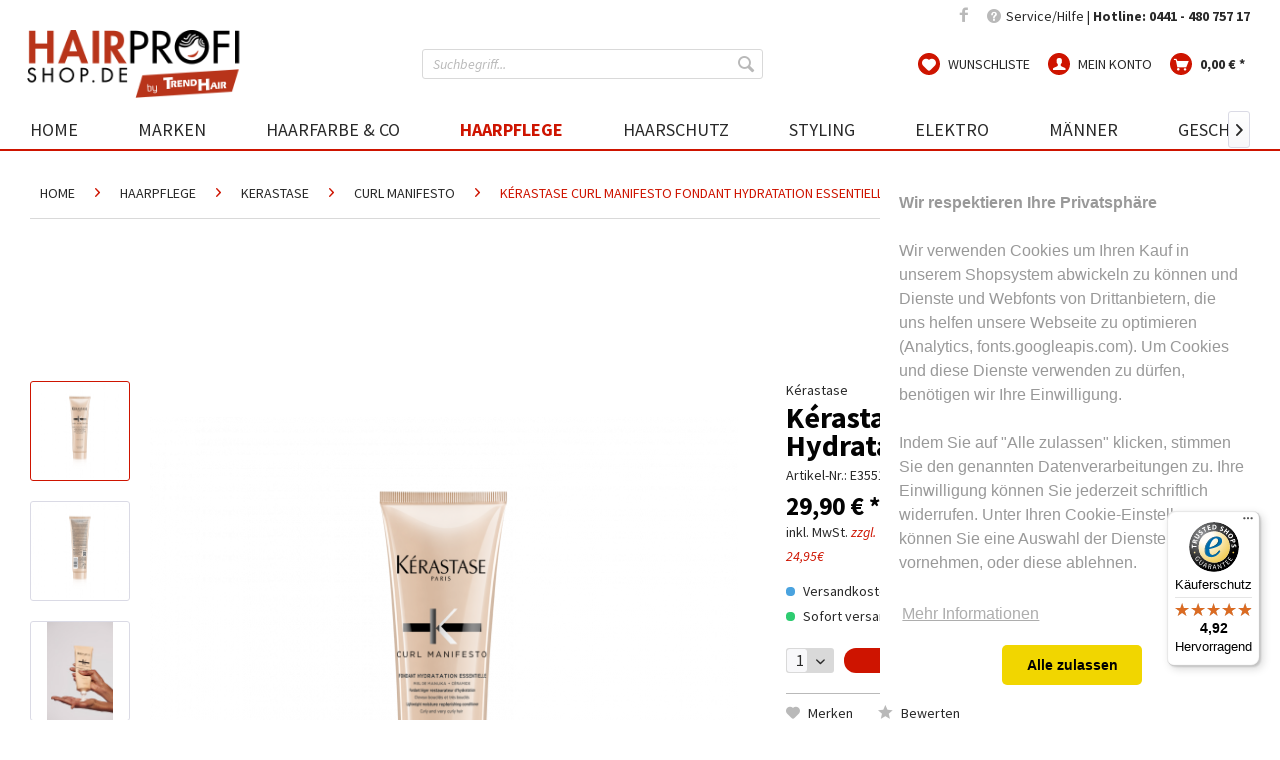

--- FILE ---
content_type: text/html; charset=UTF-8
request_url: https://hairprofishop.de/haarpflege/kerastase/curl-manifesto1874kerastase-curl-manifesto-fondant-hydratation-essentielle-250ml
body_size: 23637
content:
<!DOCTYPE html> <html class="no-js" lang="de" itemscope="itemscope" itemtype="https://schema.org/WebPage"> <head> <meta charset="utf-8"> <meta name="author" content="Hairprofishop.de-Admin" /> <meta name="robots" content="index,follow" /> <meta name="revisit-after" content="15 days" /> <meta name="keywords" content="Sie, Locken, Kérastase, Ihre, telefonisch, erhalten, Chloride, Cyl, Form, Curl, Uhr, Fondant, Manifesto, Extract, Conditioner, Essential, Haar, Hydration, wenden, Sich" /> <meta name="description" content="Kerastase Curl Manifesto Fondant Hyratation Essentielle 250ml" /> <meta property="og:type" content="product" /> <meta property="og:site_name" content="hairprofishop.de" /> <meta property="og:url" content="https://hairprofishop.de/haarpflege/kerastase/curl-manifesto1874kerastase-curl-manifesto-fondant-hydratation-essentielle-250ml" /> <meta property="og:title" content="Kérastase Curl Manifesto Fondant Hydratation Essentielle 250ml" /> <meta property="og:description" content="Kérastase Curl Manifesto Fondant Hydration Essential Conditioner versorgt Ihr Haar mit der Feuchtigkeit, die Ihre Locken brauchen, ohne sie zu…" /> <meta property="og:image" content="https://hairprofishop.de/media/image/fe/f8/a1/3474636968787_Kerastase_FONDANT-HYDRATATION-ESSENTIELLE_Conditioner_MAIN.png" /> <meta property="product:brand" content="Kérastase" /> <meta property="product:price" content="29,90" /> <meta property="product:product_link" content="https://hairprofishop.de/haarpflege/kerastase/curl-manifesto1874kerastase-curl-manifesto-fondant-hydratation-essentielle-250ml" /> <meta name="twitter:card" content="product" /> <meta name="twitter:site" content="hairprofishop.de" /> <meta name="twitter:title" content="Kérastase Curl Manifesto Fondant Hydratation Essentielle 250ml" /> <meta name="twitter:description" content="Kérastase Curl Manifesto Fondant Hydration Essential Conditioner versorgt Ihr Haar mit der Feuchtigkeit, die Ihre Locken brauchen, ohne sie zu…" /> <meta name="twitter:image" content="https://hairprofishop.de/media/image/fe/f8/a1/3474636968787_Kerastase_FONDANT-HYDRATATION-ESSENTIELLE_Conditioner_MAIN.png" /> <meta itemprop="copyrightHolder" content="hairprofishop.de" /> <meta itemprop="copyrightYear" content="2014" /> <meta itemprop="isFamilyFriendly" content="True" /> <meta itemprop="image" content="https://hairprofishop.de/media/image/3a/7e/c3/Hairprofishop_Logo_2021.png" /> <meta name="viewport" content="width=device-width, initial-scale=1.0"> <meta name="mobile-web-app-capable" content="yes"> <meta name="apple-mobile-web-app-title" content="hairprofishop.de"> <meta name="apple-mobile-web-app-capable" content="yes"> <meta name="apple-mobile-web-app-status-bar-style" content="default"> <link rel="apple-touch-icon" sizes="180x180" href="/themes/Frontend/HairProfi/frontend/_public/src/img/favicons/apple-touch-icon.png"> <link rel="icon" type="image/png" sizes="32x32" href="/themes/Frontend/HairProfi/frontend/_public/src/img/favicons/favicon-32x32.png"> <link rel="icon" type="image/png" sizes="192x192" href="/themes/Frontend/HairProfi/frontend/_public/src/img/favicons/android-chrome-192x192.png"> <link rel="icon" type="image/png" sizes="16x16" href="/themes/Frontend/HairProfi/frontend/_public/src/img/favicons/favicon-16x16.png"> <link rel="manifest" href="/themes/Frontend/HairProfi/frontend/_public/src/img/favicons/site.webmanifest"> <link rel="mask-icon" href="/themes/Frontend/HairProfi/frontend/_public/src/img/favicons/safari-pinned-tab.svg" color="#d63517"> <link rel="shortcut icon" href="/themes/Frontend/HairProfi/frontend/_public/src/img/favicons/favicon.ico"> <meta name="msapplication-TileColor" content="#ffffff"> <meta name="msapplication-TileImage" content="/themes/Frontend/HairProfi/frontend/_public/src/img/favicons/mstile-144x144.png"> <meta name="msapplication-config" content="/themes/Frontend/HairProfi/frontend/_public/src/img/favicons/browserconfig.xml"> <meta name="theme-color" content="#ffffff"> <script>
(function(w,d,t,r,u)
{
var f,n,i;
w[u]=w[u]||[],f=function()
{
var o={ti:"137026555"};
o.q=w[u],w[u]=new UET(o),w[u].push("pageLoad")
},
n=d.createElement(t),n.src=r,n.async=1,n.onload=n.onreadystatechange=function()
{
var s=this.readyState;
s&&s!=="loaded"&&s!=="complete"||(f(),n.onload=n.onreadystatechange=null)
},
i=d.getElementsByTagName(t)[0],i.parentNode.insertBefore(n,i)
})
(window,document,"script","//bat.bing.com/bat.js","uetq");
</script> <meta name="facebook-domain-verification" content="g168fmg412z65k76er0bshlqx9cp0z" /> <meta name="msapplication-navbutton-color" content="#CE1400" /> <meta name="application-name" content="hairprofishop.de" /> <meta name="msapplication-starturl" content="https://hairprofishop.de/" /> <meta name="msapplication-window" content="width=1024;height=768" /> <meta name="msapplication-TileImage" content="https://hairprofishop.de/media/image/f0/ea/3a/mstile-150x150.png"> <meta name="msapplication-TileColor" content="#CE1400"> <meta name="theme-color" content="#CE1400" /> <link rel="canonical" href="https://hairprofishop.de/haarpflege/kerastase/curl-manifesto1874kerastase-curl-manifesto-fondant-hydratation-essentielle-250ml" /> <title itemprop="name">Haarpflege Kerastase | hairprofishop.de</title> <link href="/web/cache/1682415297_6f844e89edc743ec4a9dd2cc05f1f1d6.css" media="all" rel="stylesheet" type="text/css" /> <link href="https://fonts.googleapis.com/css?family=Source+Sans+Pro:300,300i,400,400i,700,700i" rel="stylesheet"> <script>
dataLayer = window.dataLayer || []; dataLayer.push({"pageTitle":"Haarpflege Kerastase | hairprofishop.de","pageCategory":"Detail","pageSubCategory":"","pageCategoryID":69,"productCategoryPath":"","pageSubCategoryID":"","pageCountryCode":"de_DE","pageLanguageCode":"de","pageVersion":1,"pageTestVariation":"1","pageValue":1,"pageAttributes":"1","productID":1874,"productStyleID":"","productEAN":"3474636968787","productName":"K\u00e9rastase Curl Manifesto Fondant Hydratation Essentielle 250ml","productPrice":"29.90","productCategory":null,"productCurrency":"EUR","productColor":"","productRealColor":"","productSku":"E35517"});
dataLayer.push (
{"ecommerce":{"currencyCode":"EUR","detail":{"products":[{"name":"K\u00e9rastase Curl Manifesto Fondant Hydratation Essentielle 250ml","id":"E35517","price":29.9,"brand":"K\u00e9rastase","category":"CURL MANIFESTO"}]},"impressions":[{"name":"K\u00e9rastase Curl Manifesto Fondant Hydratation Essentielle 250ml","id":"E35517","price":29.9,"brand":"K\u00e9rastase","position":1,"list":"Similar Articles"}]}}
);
</script> <script>(function(w,d,s,l,i){w[l]=w[l]||[];w[l].push({'gtm.start':
new Date().getTime(),event:'gtm.js'});var f=d.getElementsByTagName(s)[0],
j=d.createElement(s),dl=l!='dataLayer'?'&l='+l:'';j.async=true;j.src=
'https://www.googletagmanager.com/gtm.js?id='+i+dl;f.parentNode.insertBefore(j,f);
})(window,document,'script','dataLayer','G-0SLGM3M623');</script> <script>(function(w,d,s,l,i){w[l]=w[l]||[];w[l].push({'gtm.start':
new Date().getTime(),event:'gtm.js'});var f=d.getElementsByTagName(s)[0],
j=d.createElement(s),dl=l!='dataLayer'?'&l='+l:'';j.async=true;j.src=
'https://www.googletagmanager.com/gtm.js?id='+i+dl;f.parentNode.insertBefore(j,f);
})(window,document,'script','dataLayer','GTM-TW82D6Z');</script> <script>
window.basketData = {
hasData: false,
data:[]
};
</script> <div data-googleAnalytics="true" data-googleConversionID="" data-googleConversionLabel="" data-googleConversionLanguage="" data-googleTrackingID="G-0SLGM3M623" data-googleAnonymizeIp="1" data-googleOptOutCookie="" data-googleTrackingLibrary="ga" data-realAmount="" data-showCookieNote="" data-cookieNoteMode="0" > </div> </head> <body class="is--ctl-detail is--act-index gtm-enhanced-ecommerce-active" > <input type="hidden" id="jsLoadMethod" value="async">  <noscript> <iframe src="https://www.googletagmanager.com/ns.html?id=G-0SLGM3M623" height="0" width="0" style="display:none;visibility:hidden"> </iframe> </noscript> <noscript> <iframe src="https://www.googletagmanager.com/ns.html?id=GTM-TW82D6Z" height="0" width="0" style="display:none;visibility:hidden"> </iframe> </noscript>  <div class="page-wrap"> <noscript class="noscript-main"> <div class="alert is--warning"> <div class="alert--icon"> <i class="icon--element icon--warning"></i> </div> <div class="alert--content"> Um hairprofishop.de in vollem Umfang nutzen zu k&ouml;nnen, empfehlen wir Dir Javascript in Deinem Browser zu aktiveren. </div> </div> </noscript> <header class="header-main"> <div class="top-bar"> <div class="container block-group"> <nav class="top-bar--navigation block" role="menubar">   <div class="navigation--entry header--social-links"> <a class="fb--link" target="_blank" href="https://www.facebook.com/Hairprofishop/" title="Besuchen Sie uns auf Facebook" rel="nofollow noopener"><i class="icon--facebook"></i></a> </div> <div class="navigation--entry entry--service has--drop-down" role="menuitem" aria-haspopup="true" data-drop-down-menu="true"> <i class="icon--service"></i> Service/Hilfe | <b>Hotline: 0441 - 480 757 17</b> <ul class="service--list is--rounded" role="menu"> <li class="service--entry" role="menuitem"> <a class="service--link" href="https://hairprofishop.de/zahlung-versand" title="Zahlung &amp; Versand" > Zahlung & Versand </a> </li> <li class="service--entry" role="menuitem"> <a class="service--link" href="https://hairprofishop.de/kontakt" title="Kontakt/Kundenservice" target="_self"> Kontakt/Kundenservice </a> </li> <li class="service--entry" role="menuitem"> <a class="service--link" href="https://hairprofishop.de/ueber-uns" title="Über uns" > Über uns </a> </li> <li class="service--entry" role="menuitem"> <a class="service--link" href="https://hairprofishop.de/faq" title="FAQ " > FAQ </a> </li> </ul> </div> </nav> </div> </div> <div class="container header--navigation"> <div class="logo-main block-group" role="banner"> <div class="logo--shop block"> <a class="logo--link" href="https://hairprofishop.de/" title="hairprofishop.de - zur Startseite wechseln"> <picture> <source srcset="https://hairprofishop.de/media/image/3a/7e/c3/Hairprofishop_Logo_2021.png" media="(min-width: 78.75em)"> <source srcset="https://hairprofishop.de/media/image/3a/7e/c3/Hairprofishop_Logo_2021.png" media="(min-width: 64em)"> <source srcset="https://hairprofishop.de/media/image/3a/7e/c3/Hairprofishop_Logo_2021.png" media="(min-width: 48em)"> <img srcset="https://hairprofishop.de/media/image/3a/7e/c3/Hairprofishop_Logo_2021.png" alt="hairprofishop.de - zur Startseite wechseln" /> </picture> </a> </div> </div> <nav class="shop--navigation block-group"> <ul class="navigation--list block-group" role="menubar"> <li class="navigation--entry entry--menu-left" role="menuitem"> <a class="entry--link entry--trigger btn is--icon-left" href="#offcanvas--left" data-offcanvas="true" data-offCanvasSelector=".sidebar-main" aria-label="Menü"> <i class="icon--menu"></i> Menü </a> </li> <li class="navigation--entry entry--search" role="menuitem" data-search="true" aria-haspopup="true" data-minLength="2"> <a class="btn entry--link entry--trigger" href="#show-hide--search" title="Suche anzeigen / schließen" aria-label="Suche anzeigen / schließen"> <i class="icon--search"></i> <span class="search--display">Suchen</span> </a> <form action="/search" method="get" class="main-search--form"> <input type="search" name="sSearch" aria-label="Suchbegriff..." class="main-search--field" autocomplete="off" autocapitalize="off" placeholder="Suchbegriff..." maxlength="30" /> <button type="submit" class="main-search--button" aria-label="Suchen"> <i class="icon--search"></i> <span class="main-search--text">Suchen</span> </button> <div class="form--ajax-loader">&nbsp;</div> </form> <div class="main-search--results"></div> </li>  <li class="navigation--entry entry--notepad" role="menuitem"> <a href="https://hairprofishop.de/note" title="Wunschliste" class="btn"> <i class="icon--heart"></i> <span>Wunschliste</span> </a> </li> <li class="navigation--entry entry--account" role="menuitem"> <a href="https://hairprofishop.de/account" title="Mein Konto" class="btn is--icon-left entry--link account--link"> <i class="icon--account"></i> <span class="account--display"> Mein Konto </span> </a> </li> <li class="navigation--entry entry--cart" role="menuitem"> <a class="btn is--icon-left cart--link" href="https://hairprofishop.de/checkout/cart" title="Warenkorb" aria-label="Warenkorb"> <span class="cart--display"> Warenkorb </span> <span class="badge is--primary is--minimal cart--quantity is--hidden">0</span> <i class="icon--basket"></i> <span class="cart--amount"> 0,00&nbsp;&euro; * </span> </a> <div class="ajax-loader">&nbsp;</div> </li>  </ul> </nav> <div class="container--ajax-cart" data-collapse-cart="true" data-displayMode="offcanvas"></div> </div> </header> <nav class="navigation-main"> <div class="container" data-menu-scroller="true" data-listSelector=".navigation--list.container" data-viewPortSelector=".navigation--list-wrapper"> <div class="navigation--list-wrapper"> <ul class="navigation--list container" role="menubar" itemscope="itemscope" itemtype="https://schema.org/SiteNavigationElement"> <li class="navigation--entry is--home" role="menuitem"><a class="navigation--link is--first" href="https://hairprofishop.de/" title="Home" aria-label="Home" itemprop="url"><span itemprop="name">Home</span></a></li><li class="navigation--entry" role="menuitem"><a class="navigation--link" href="https://hairprofishop.de/marken/" title="Marken" aria-label="Marken" itemprop="url"><span itemprop="name">Marken</span></a></li><li class="navigation--entry" role="menuitem"><a class="navigation--link" href="https://hairprofishop.de/haarfarbe-co/" title="Haarfarbe & Co" aria-label="Haarfarbe & Co" itemprop="url"><span itemprop="name">Haarfarbe & Co</span></a></li><li class="navigation--entry is--active" role="menuitem"><a class="navigation--link is--active" href="https://hairprofishop.de/haarpflege/" title="Haarpflege" aria-label="Haarpflege" itemprop="url"><span itemprop="name">Haarpflege</span></a></li><li class="navigation--entry" role="menuitem"><a class="navigation--link" href="https://hairprofishop.de/haarschutz/" title="Haarschutz" aria-label="Haarschutz" itemprop="url"><span itemprop="name">Haarschutz</span></a></li><li class="navigation--entry" role="menuitem"><a class="navigation--link" href="https://hairprofishop.de/styling/" title="Styling" aria-label="Styling" itemprop="url"><span itemprop="name">Styling</span></a></li><li class="navigation--entry" role="menuitem"><a class="navigation--link" href="https://hairprofishop.de/elektro/" title="Elektro" aria-label="Elektro" itemprop="url"><span itemprop="name">Elektro</span></a></li><li class="navigation--entry" role="menuitem"><a class="navigation--link" href="https://hairprofishop.de/maenner/" title="Männer" aria-label="Männer" itemprop="url"><span itemprop="name">Männer</span></a></li><li class="navigation--entry" role="menuitem"><a class="navigation--link" href="https://hairprofishop.de/geschenkideen/" title="Geschenkideen" aria-label="Geschenkideen" itemprop="url"><span itemprop="name">Geschenkideen</span></a></li><li class="navigation--entry" role="menuitem"><a class="navigation--link" href="https://hairprofishop.de/ueber-uns" title="Über uns" aria-label="Über uns" itemprop="url"><span itemprop="name">Über uns</span></a></li> </ul> </div> <div class="advanced-menu" data-advanced-menu="true" data-hoverDelay="250"> <div class="menu--container"> <div class="button-container"> <a href="https://hairprofishop.de/marken/" class="button--category" aria-label="Zur Kategorie Marken" title="Zur Kategorie Marken"> <i class="icon--arrow-right"></i> Zur Kategorie Marken </a> <span class="button--close"> <i class="icon--cross"></i> </span> </div> <div class="content--wrapper has--teaser"> <div class="menu--teaser" style="width: 100%;"> <div class="teaser--text"> Marken <a class="teaser--text-link" href="https://hairprofishop.de/marken/" aria-label="mehr erfahren" title="mehr erfahren"> mehr erfahren </a> </div> </div> </div> </div> <div class="menu--container"> <div class="button-container"> <a href="https://hairprofishop.de/haarfarbe-co/" class="button--category" aria-label="Zur Kategorie Haarfarbe &amp; Co" title="Zur Kategorie Haarfarbe &amp; Co"> <i class="icon--arrow-right"></i> Zur Kategorie Haarfarbe & Co </a> <span class="button--close"> <i class="icon--cross"></i> </span> </div> <div class="content--wrapper has--content has--teaser"> <ul class="menu--list menu--level-0 columns--2" style="width: 50%;"> <li class="menu--list-item item--level-0" style="width: 100%"> <a href="https://hairprofishop.de/haarfarbe-co/l-oreal/" class="menu--list-item-link" aria-label="L&#039;Oréal" title="L&#039;Oréal">L'Oréal</a> </li> <li class="menu--list-item item--level-0" style="width: 100%"> <a href="https://hairprofishop.de/haarfarbe-co/goldwell/" class="menu--list-item-link" aria-label="Goldwell" title="Goldwell">Goldwell</a> </li> <li class="menu--list-item item--level-0" style="width: 100%"> <a href="https://hairprofishop.de/haarfarbe-co/wella/" class="menu--list-item-link" aria-label="Wella" title="Wella">Wella</a> </li> <li class="menu--list-item item--level-0" style="width: 100%"> <a href="https://hairprofishop.de/haarfarbe-co/alter-ego/" class="menu--list-item-link" aria-label="Alter Ego" title="Alter Ego">Alter Ego</a> </li> <li class="menu--list-item item--level-0" style="width: 100%"> <a href="https://hairprofishop.de/haarfarbe-co/schwarzkopf/" class="menu--list-item-link" aria-label="Schwarzkopf" title="Schwarzkopf">Schwarzkopf</a> </li> <li class="menu--list-item item--level-0" style="width: 100%"> <a href="https://hairprofishop.de/haarfarbe-co/rondo/" class="menu--list-item-link" aria-label="Rondo" title="Rondo">Rondo</a> </li> <li class="menu--list-item item--level-0" style="width: 100%"> <a href="https://hairprofishop.de/haarfarbe-co/londa/" class="menu--list-item-link" aria-label="Londa" title="Londa">Londa</a> </li> <li class="menu--list-item item--level-0" style="width: 100%"> <a href="https://hairprofishop.de/haarfarbe-co/trend-hair/" class="menu--list-item-link" aria-label="Trend Hair" title="Trend Hair">Trend Hair</a> </li> <li class="menu--list-item item--level-0" style="width: 100%"> <a href="https://hairprofishop.de/haarfarbe-co/ester-meern/" class="menu--list-item-link" aria-label="Ester Meern" title="Ester Meern">Ester Meern</a> </li> <li class="menu--list-item item--level-0" style="width: 100%"> <a href="https://hairprofishop.de/haarfarbe-co/glynt/" class="menu--list-item-link" aria-label="Glynt" title="Glynt">Glynt</a> </li> </ul> <div class="menu--delimiter" style="right: 50%;"></div> <div class="menu--teaser" style="width: 50%;"> <div class="teaser--headline">Haarcoloration im Hairprofishop</div> <div class="teaser--text"> Hier finden Sie alle Colorations-Produkte von ausgewählten Qualitätsmarken, die Ihr Hairprofi für Sie herausgesucht hat. Jetzt Coloratoions-Produkte günstig kaufen! <a class="teaser--text-link" href="https://hairprofishop.de/haarfarbe-co/" aria-label="mehr erfahren" title="mehr erfahren"> mehr erfahren </a> </div> </div> </div> </div> <div class="menu--container"> <div class="button-container"> <a href="https://hairprofishop.de/haarpflege/" class="button--category" aria-label="Zur Kategorie Haarpflege" title="Zur Kategorie Haarpflege"> <i class="icon--arrow-right"></i> Zur Kategorie Haarpflege </a> <span class="button--close"> <i class="icon--cross"></i> </span> </div> <div class="content--wrapper has--content has--teaser"> <ul class="menu--list menu--level-0 columns--2" style="width: 50%;"> <li class="menu--list-item item--level-0" style="width: 100%"> <a href="https://hairprofishop.de/haarpflege/kerastase/" class="menu--list-item-link" aria-label="Kerastase" title="Kerastase">Kerastase</a> <ul class="menu--list menu--level-1 columns--2"> <li class="menu--list-item item--level-1"> <a href="https://hairprofishop.de/haarpflege/kerastase/blond-absolu/" class="menu--list-item-link" aria-label="BLOND ABSOLU" title="BLOND ABSOLU">BLOND ABSOLU</a> </li> <li class="menu--list-item item--level-1"> <a href="https://hairprofishop.de/haarpflege/kerastase/chroma-absolu/" class="menu--list-item-link" aria-label="CHROMA ABSOLU" title="CHROMA ABSOLU">CHROMA ABSOLU</a> </li> <li class="menu--list-item item--level-1"> <a href="https://hairprofishop.de/haarpflege/kerastase/chronologiste/" class="menu--list-item-link" aria-label="CHRONOLOGISTE" title="CHRONOLOGISTE">CHRONOLOGISTE</a> </li> <li class="menu--list-item item--level-1"> <a href="https://hairprofishop.de/haarpflege/kerastase/curl-manifesto/" class="menu--list-item-link" aria-label="CURL MANIFESTO" title="CURL MANIFESTO">CURL MANIFESTO</a> </li> <li class="menu--list-item item--level-1"> <a href="https://hairprofishop.de/haarpflege/kerastase/densifique/" class="menu--list-item-link" aria-label="DENSIFIQUE" title="DENSIFIQUE">DENSIFIQUE</a> </li> <li class="menu--list-item item--level-1"> <a href="https://hairprofishop.de/haarpflege/kerastase/discipline/" class="menu--list-item-link" aria-label="DISCIPLINE" title="DISCIPLINE">DISCIPLINE</a> </li> <li class="menu--list-item item--level-1"> <a href="https://hairprofishop.de/haarpflege/kerastase/elixir-ultime/" class="menu--list-item-link" aria-label="ELIXIR ULTIME" title="ELIXIR ULTIME">ELIXIR ULTIME</a> </li> <li class="menu--list-item item--level-1"> <a href="https://hairprofishop.de/haarpflege/kerastase/fusio-scrub/" class="menu--list-item-link" aria-label="FUSIO-SCRUB" title="FUSIO-SCRUB">FUSIO-SCRUB</a> </li> <li class="menu--list-item item--level-1"> <a href="https://hairprofishop.de/haarpflege/kerastase/genesis/" class="menu--list-item-link" aria-label="GENESIS" title="GENESIS">GENESIS</a> </li> <li class="menu--list-item item--level-1"> <a href="https://hairprofishop.de/haarpflege/kerastase/genesis-homme/" class="menu--list-item-link" aria-label="GENESIS HOMME" title="GENESIS HOMME">GENESIS HOMME</a> </li> <li class="menu--list-item item--level-1"> <a href="https://hairprofishop.de/haarpflege/kerastase/nutritive/" class="menu--list-item-link" aria-label="NUTRITIVE" title="NUTRITIVE">NUTRITIVE</a> </li> <li class="menu--list-item item--level-1"> <a href="https://hairprofishop.de/haarpflege/kerastase/nachfuellbare-haarbaeder/" class="menu--list-item-link" aria-label="NACHFÜLLBARE HAARBÄDER" title="NACHFÜLLBARE HAARBÄDER">NACHFÜLLBARE HAARBÄDER</a> </li> <li class="menu--list-item item--level-1"> <a href="https://hairprofishop.de/haarpflege/kerastase/premiere/" class="menu--list-item-link" aria-label="PREMIERE" title="PREMIERE">PREMIERE</a> </li> <li class="menu--list-item item--level-1"> <a href="https://hairprofishop.de/haarpflege/kerastase/resistance/" class="menu--list-item-link" aria-label="RESISTANCE" title="RESISTANCE">RESISTANCE</a> </li> <li class="menu--list-item item--level-1"> <a href="https://hairprofishop.de/haarpflege/kerastase/soleil/" class="menu--list-item-link" aria-label="SOLEIL" title="SOLEIL">SOLEIL</a> </li> <li class="menu--list-item item--level-1"> <a href="https://hairprofishop.de/haarpflege/kerastase/specifique/" class="menu--list-item-link" aria-label="SPECIFIQUE" title="SPECIFIQUE">SPECIFIQUE</a> </li> <li class="menu--list-item item--level-1"> <a href="https://hairprofishop.de/haarpflege/kerastase/sets-geschenke/" class="menu--list-item-link" aria-label="SETS &amp; GESCHENKE" title="SETS &amp; GESCHENKE">SETS & GESCHENKE</a> </li> <li class="menu--list-item item--level-1"> <a href="https://hairprofishop.de/haarpflege/kerastase/styling/" class="menu--list-item-link" aria-label="STYLING" title="STYLING">STYLING</a> </li> </ul> </li> <li class="menu--list-item item--level-0" style="width: 100%"> <a href="https://hairprofishop.de/haarpflege/kerasilk/" class="menu--list-item-link" aria-label="Kerasilk" title="Kerasilk">Kerasilk</a> <ul class="menu--list menu--level-1 columns--2"> <li class="menu--list-item item--level-1"> <a href="https://hairprofishop.de/haarpflege/kerasilk/specialists/" class="menu--list-item-link" aria-label="Specialists" title="Specialists">Specialists</a> </li> <li class="menu--list-item item--level-1"> <a href="https://hairprofishop.de/haarpflege/kerasilk/essentials/" class="menu--list-item-link" aria-label="Essentials" title="Essentials">Essentials</a> </li> <li class="menu--list-item item--level-1"> <a href="https://hairprofishop.de/haarpflege/kerasilk/styling/" class="menu--list-item-link" aria-label="Styling" title="Styling">Styling</a> </li> </ul> </li> <li class="menu--list-item item--level-0" style="width: 100%"> <a href="https://hairprofishop.de/haarpflege/waschen/" class="menu--list-item-link" aria-label="Waschen" title="Waschen">Waschen</a> </li> <li class="menu--list-item item--level-0" style="width: 100%"> <a href="https://hairprofishop.de/haarpflege/pflege/" class="menu--list-item-link" aria-label="Pflege" title="Pflege">Pflege</a> </li> </ul> <div class="menu--delimiter" style="right: 50%;"></div> <div class="menu--teaser" style="width: 50%;"> <div class="teaser--headline">Haarpflege</div> <div class="teaser--text"> Entdecke Haarpflegeprodukte im Hairprofishop &nbsp;Hier findest du alle Haarpflege Produkte von ausgewählten Qualitätsmarken, die Dein Hairprofi für dich herausgesucht hat. Haarpflege (Waschen &amp; Pflege) Produkte günstig kaufen! <a class="teaser--text-link" href="https://hairprofishop.de/haarpflege/" aria-label="mehr erfahren" title="mehr erfahren"> mehr erfahren </a> </div> </div> </div> </div> <div class="menu--container"> <div class="button-container"> <a href="https://hairprofishop.de/haarschutz/" class="button--category" aria-label="Zur Kategorie Haarschutz" title="Zur Kategorie Haarschutz"> <i class="icon--arrow-right"></i> Zur Kategorie Haarschutz </a> <span class="button--close"> <i class="icon--cross"></i> </span> </div> </div> <div class="menu--container"> <div class="button-container"> <a href="https://hairprofishop.de/styling/" class="button--category" aria-label="Zur Kategorie Styling" title="Zur Kategorie Styling"> <i class="icon--arrow-right"></i> Zur Kategorie Styling </a> <span class="button--close"> <i class="icon--cross"></i> </span> </div> <div class="content--wrapper has--content has--teaser"> <ul class="menu--list menu--level-0 columns--2" style="width: 50%;"> <li class="menu--list-item item--level-0" style="width: 100%"> <a href="https://hairprofishop.de/styling/styling/" class="menu--list-item-link" aria-label="Styling" title="Styling">Styling</a> </li> <li class="menu--list-item item--level-0" style="width: 100%"> <a href="https://hairprofishop.de/styling/haarschaum/" class="menu--list-item-link" aria-label="Haarschaum" title="Haarschaum">Haarschaum</a> </li> <li class="menu--list-item item--level-0" style="width: 100%"> <a href="https://hairprofishop.de/styling/haarspray/" class="menu--list-item-link" aria-label="Haarspray" title="Haarspray">Haarspray</a> </li> <li class="menu--list-item item--level-0" style="width: 100%"> <a href="https://hairprofishop.de/styling/lash-brow-styling/" class="menu--list-item-link" aria-label="Lash &amp; Brow Styling" title="Lash &amp; Brow Styling">Lash & Brow Styling</a> </li> <li class="menu--list-item item--level-0" style="width: 100%"> <a href="https://hairprofishop.de/styling/fingerstyling/" class="menu--list-item-link" aria-label="Fingerstyling" title="Fingerstyling">Fingerstyling</a> </li> <li class="menu--list-item item--level-0" style="width: 100%"> <a href="https://hairprofishop.de/styling/kaemme-buersten/" class="menu--list-item-link" aria-label="Kämme &amp; Bürsten" title="Kämme &amp; Bürsten">Kämme & Bürsten</a> </li> <li class="menu--list-item item--level-0" style="width: 100%"> <a href="https://hairprofishop.de/styling/accessoires/" class="menu--list-item-link" aria-label="Accessoires" title="Accessoires">Accessoires</a> </li> </ul> <div class="menu--delimiter" style="right: 50%;"></div> <div class="menu--teaser" style="width: 50%;"> <div class="teaser--headline">Haarstyling</div> <div class="teaser--text"> Haarstylingprodukte im Hairprofishop Hier findest du alle Haarstyling Produkte von ausgewählten Qualitätsmarken, die Dein Hairprofi für dich herausgesucht hat. Jetzt Styling Produkte günstig kaufen! <a class="teaser--text-link" href="https://hairprofishop.de/styling/" aria-label="mehr erfahren" title="mehr erfahren"> mehr erfahren </a> </div> </div> </div> </div> <div class="menu--container"> <div class="button-container"> <a href="https://hairprofishop.de/elektro/" class="button--category" aria-label="Zur Kategorie Elektro" title="Zur Kategorie Elektro"> <i class="icon--arrow-right"></i> Zur Kategorie Elektro </a> <span class="button--close"> <i class="icon--cross"></i> </span> </div> <div class="content--wrapper has--teaser"> <div class="menu--teaser" style="width: 100%;"> <div class="teaser--text"> Elektrogeräte <a class="teaser--text-link" href="https://hairprofishop.de/elektro/" aria-label="mehr erfahren" title="mehr erfahren"> mehr erfahren </a> </div> </div> </div> </div> <div class="menu--container"> <div class="button-container"> <a href="https://hairprofishop.de/maenner/" class="button--category" aria-label="Zur Kategorie Männer" title="Zur Kategorie Männer"> <i class="icon--arrow-right"></i> Zur Kategorie Männer </a> <span class="button--close"> <i class="icon--cross"></i> </span> </div> <div class="content--wrapper has--content has--teaser"> <ul class="menu--list menu--level-0 columns--2" style="width: 50%;"> <li class="menu--list-item item--level-0" style="width: 100%"> <a href="https://hairprofishop.de/maenner/wash/" class="menu--list-item-link" aria-label="Wash" title="Wash">Wash</a> </li> <li class="menu--list-item item--level-0" style="width: 100%"> <a href="https://hairprofishop.de/maenner/style/" class="menu--list-item-link" aria-label="Style" title="Style">Style</a> </li> <li class="menu--list-item item--level-0" style="width: 100%"> <a href="https://hairprofishop.de/maenner/care/" class="menu--list-item-link" aria-label="Care" title="Care">Care</a> </li> </ul> <div class="menu--delimiter" style="right: 50%;"></div> <div class="menu--teaser" style="width: 50%;"> <div class="teaser--headline">Männer </div> <div class="teaser--text"> Haarprodukte für den Mann im Hairprofishop Hier finden Sie alle Haarpflege- und Styling Produkte für den Mann von ausgewählten Qualitätsmarken, die Ihr Hairprofi für Sie herausgesucht hat. <a class="teaser--text-link" href="https://hairprofishop.de/maenner/" aria-label="mehr erfahren" title="mehr erfahren"> mehr erfahren </a> </div> </div> </div> </div> <div class="menu--container"> <div class="button-container"> <a href="https://hairprofishop.de/geschenkideen/" class="button--category" aria-label="Zur Kategorie Geschenkideen" title="Zur Kategorie Geschenkideen"> <i class="icon--arrow-right"></i> Zur Kategorie Geschenkideen </a> <span class="button--close"> <i class="icon--cross"></i> </span> </div> <div class="content--wrapper has--content has--teaser"> <ul class="menu--list menu--level-0 columns--2" style="width: 50%;"> <li class="menu--list-item item--level-0" style="width: 100%"> <a href="https://hairprofishop.de/geschenkideen/geschenke-fuer-sie-und-ihn/" class="menu--list-item-link" aria-label="Geschenke für Sie und Ihn" title="Geschenke für Sie und Ihn">Geschenke für Sie und Ihn</a> </li> </ul> <div class="menu--delimiter" style="right: 50%;"></div> <div class="menu--teaser" style="width: 50%;"> <div class="teaser--headline">Geschenkideen</div> <div class="teaser--text"> Geschenkideen im Hairprofishop Du bist auf der Suche nach Geschenken für Weihnachten, Geburtstage oder andere Anlässe? Wir stellen dir unsere Ideen vor. Jetzt shoppen! <a class="teaser--text-link" href="https://hairprofishop.de/geschenkideen/" aria-label="mehr erfahren" title="mehr erfahren"> mehr erfahren </a> </div> </div> </div> </div> <div class="menu--container"> <div class="button-container"> <a href="https://hairprofishop.de/ueber-uns" class="button--category" aria-label="Zur Kategorie Über uns" title="Zur Kategorie Über uns"> <i class="icon--arrow-right"></i> Zur Kategorie Über uns </a> <span class="button--close"> <i class="icon--cross"></i> </span> </div> <div class="content--wrapper has--teaser"> <div class="menu--teaser" style="width: 100%;"> <div class="teaser--headline">Über uns</div> <div class="teaser--text"> Entdecke wer wir sind! <a class="teaser--text-link" href="https://hairprofishop.de/ueber-uns" aria-label="mehr erfahren" title="mehr erfahren"> mehr erfahren </a> </div> </div> </div> </div> </div> </div> </nav> <section class="content-main container block-group"> <nav class="content--breadcrumb block"> <ul class="breadcrumb--list" role="menu" itemscope itemtype="https://schema.org/BreadcrumbList"> <li role="menuitem" class="breadcrumb--entry" itemprop="itemListElement" itemscope itemtype="https://schema.org/ListItem"> <a class="breadcrumb--link" href="https://hairprofishop.de/" title="Home" itemprop="item"> <link itemprop="url" href="https://hairprofishop.de/" /> <span class="breadcrumb--title" itemprop="name">Home</span> </a> <meta itemprop="position" content="0" /> </li> <li role="none" class="breadcrumb--separator"> <i class="icon--arrow-right"></i> </li> <li role="menuitem" class="breadcrumb--entry" itemprop="itemListElement" itemscope itemtype="https://schema.org/ListItem"> <a class="breadcrumb--link" href="https://hairprofishop.de/haarpflege/" title="Haarpflege" itemprop="item"> <link itemprop="url" href="https://hairprofishop.de/haarpflege/" /> <span class="breadcrumb--title" itemprop="name">Haarpflege</span> </a> <meta itemprop="position" content="1" /> </li> <li role="none" class="breadcrumb--separator"> <i class="icon--arrow-right"></i> </li> <li role="menuitem" class="breadcrumb--entry" itemprop="itemListElement" itemscope itemtype="https://schema.org/ListItem"> <a class="breadcrumb--link" href="https://hairprofishop.de/haarpflege/kerastase/" title="Kerastase" itemprop="item"> <link itemprop="url" href="https://hairprofishop.de/haarpflege/kerastase/" /> <span class="breadcrumb--title" itemprop="name">Kerastase</span> </a> <meta itemprop="position" content="2" /> </li> <li role="none" class="breadcrumb--separator"> <i class="icon--arrow-right"></i> </li> <li role="menuitem" class="breadcrumb--entry" itemprop="itemListElement" itemscope itemtype="https://schema.org/ListItem"> <a class="breadcrumb--link" href="https://hairprofishop.de/haarpflege/kerastase/curl-manifesto/" title="CURL MANIFESTO" itemprop="item"> <link itemprop="url" href="https://hairprofishop.de/haarpflege/kerastase/curl-manifesto/" /> <span class="breadcrumb--title" itemprop="name">CURL MANIFESTO</span> </a> <meta itemprop="position" content="3" /> </li> <li role="none" class="breadcrumb--separator"> <i class="icon--arrow-right"></i> </li> <li role="menuitem" class="breadcrumb--entry is--active" itemprop="itemListElement" itemscope itemtype="https://schema.org/ListItem"> <a class="breadcrumb--link" href="#" title="Kérastase Curl Manifesto Fondant Hydratation Essentielle 250ml" itemprop="item"> <link itemprop="url" href="#" /> <span class="breadcrumb--title" itemprop="name">Kérastase Curl Manifesto Fondant Hydratation Essentielle 250ml</span> </a> <meta itemprop="position" content="4" /> </li> </ul> </nav> <div class="content-main--inner"> <aside class="sidebar-main off-canvas"> <div class="navigation--smartphone"> <ul class="navigation--list "> <li class="navigation--entry entry--close-off-canvas"> <a href="#close-categories-menu" title="Menü schließen" class="navigation--link"> Menü schließen <i class="icon--arrow-right"></i> </a> </li> </ul> <div class="mobile--switches">   </div> </div> <div class="sidebar--categories-wrapper" data-subcategory-nav="true" data-mainCategoryId="3" data-categoryId="69" data-fetchUrl="/widgets/listing/getCategory/categoryId/69"> <div class="categories--headline navigation--headline"> Kategorien </div> <div class="sidebar--categories-navigation"> <ul class="sidebar--navigation categories--navigation navigation--list is--drop-down is--level0 is--rounded" role="menu"> <li class="navigation--entry" role="menuitem"> <a class="navigation--link" href="https://hairprofishop.de/marken/" data-categoryId="57" data-fetchUrl="/widgets/listing/getCategory/categoryId/57" title="Marken" > Marken </a> </li> <li class="navigation--entry has--sub-children" role="menuitem"> <a class="navigation--link link--go-forward" href="https://hairprofishop.de/haarfarbe-co/" data-categoryId="49" data-fetchUrl="/widgets/listing/getCategory/categoryId/49" title="Haarfarbe &amp; Co" > Haarfarbe & Co <span class="is--icon-right"> <i class="icon--arrow-right"></i> </span> </a> </li> <li class="navigation--entry is--active has--sub-categories has--sub-children" role="menuitem"> <a class="navigation--link is--active has--sub-categories link--go-forward" href="https://hairprofishop.de/haarpflege/" data-categoryId="5" data-fetchUrl="/widgets/listing/getCategory/categoryId/5" title="Haarpflege" > Haarpflege <span class="is--icon-right"> <i class="icon--arrow-right"></i> </span> </a> <ul class="sidebar--navigation categories--navigation navigation--list is--level1 is--rounded" role="menu"> <li class="navigation--entry is--active has--sub-categories has--sub-children" role="menuitem"> <a class="navigation--link is--active has--sub-categories link--go-forward" href="https://hairprofishop.de/haarpflege/kerastase/" data-categoryId="61" data-fetchUrl="/widgets/listing/getCategory/categoryId/61" title="Kerastase" > Kerastase <span class="is--icon-right"> <i class="icon--arrow-right"></i> </span> </a> <ul class="sidebar--navigation categories--navigation navigation--list is--level2 navigation--level-high is--rounded" role="menu"> <li class="navigation--entry" role="menuitem"> <a class="navigation--link" href="https://hairprofishop.de/haarpflege/kerastase/blond-absolu/" data-categoryId="66" data-fetchUrl="/widgets/listing/getCategory/categoryId/66" title="BLOND ABSOLU" > BLOND ABSOLU </a> </li> <li class="navigation--entry" role="menuitem"> <a class="navigation--link" href="https://hairprofishop.de/haarpflege/kerastase/chroma-absolu/" data-categoryId="67" data-fetchUrl="/widgets/listing/getCategory/categoryId/67" title="CHROMA ABSOLU" > CHROMA ABSOLU </a> </li> <li class="navigation--entry" role="menuitem"> <a class="navigation--link" href="https://hairprofishop.de/haarpflege/kerastase/chronologiste/" data-categoryId="68" data-fetchUrl="/widgets/listing/getCategory/categoryId/68" title="CHRONOLOGISTE" > CHRONOLOGISTE </a> </li> <li class="navigation--entry is--active" role="menuitem"> <a class="navigation--link is--active" href="https://hairprofishop.de/haarpflege/kerastase/curl-manifesto/" data-categoryId="69" data-fetchUrl="/widgets/listing/getCategory/categoryId/69" title="CURL MANIFESTO" > CURL MANIFESTO </a> </li> <li class="navigation--entry" role="menuitem"> <a class="navigation--link" href="https://hairprofishop.de/haarpflege/kerastase/densifique/" data-categoryId="70" data-fetchUrl="/widgets/listing/getCategory/categoryId/70" title="DENSIFIQUE" > DENSIFIQUE </a> </li> <li class="navigation--entry" role="menuitem"> <a class="navigation--link" href="https://hairprofishop.de/haarpflege/kerastase/discipline/" data-categoryId="71" data-fetchUrl="/widgets/listing/getCategory/categoryId/71" title="DISCIPLINE" > DISCIPLINE </a> </li> <li class="navigation--entry" role="menuitem"> <a class="navigation--link" href="https://hairprofishop.de/haarpflege/kerastase/elixir-ultime/" data-categoryId="72" data-fetchUrl="/widgets/listing/getCategory/categoryId/72" title="ELIXIR ULTIME" > ELIXIR ULTIME </a> </li> <li class="navigation--entry" role="menuitem"> <a class="navigation--link" href="https://hairprofishop.de/haarpflege/kerastase/fusio-scrub/" data-categoryId="73" data-fetchUrl="/widgets/listing/getCategory/categoryId/73" title="FUSIO-SCRUB" > FUSIO-SCRUB </a> </li> <li class="navigation--entry" role="menuitem"> <a class="navigation--link" href="https://hairprofishop.de/haarpflege/kerastase/genesis/" data-categoryId="74" data-fetchUrl="/widgets/listing/getCategory/categoryId/74" title="GENESIS" > GENESIS </a> </li> <li class="navigation--entry" role="menuitem"> <a class="navigation--link" href="https://hairprofishop.de/haarpflege/kerastase/genesis-homme/" data-categoryId="118" data-fetchUrl="/widgets/listing/getCategory/categoryId/118" title="GENESIS HOMME" > GENESIS HOMME </a> </li> <li class="navigation--entry" role="menuitem"> <a class="navigation--link" href="https://hairprofishop.de/haarpflege/kerastase/nutritive/" data-categoryId="75" data-fetchUrl="/widgets/listing/getCategory/categoryId/75" title="NUTRITIVE" > NUTRITIVE </a> </li> <li class="navigation--entry" role="menuitem"> <a class="navigation--link" href="https://hairprofishop.de/haarpflege/kerastase/nachfuellbare-haarbaeder/" data-categoryId="76" data-fetchUrl="/widgets/listing/getCategory/categoryId/76" title="NACHFÜLLBARE HAARBÄDER" > NACHFÜLLBARE HAARBÄDER </a> </li> <li class="navigation--entry" role="menuitem"> <a class="navigation--link" href="https://hairprofishop.de/haarpflege/kerastase/premiere/" data-categoryId="126" data-fetchUrl="/widgets/listing/getCategory/categoryId/126" title="PREMIERE" > PREMIERE </a> </li> <li class="navigation--entry" role="menuitem"> <a class="navigation--link" href="https://hairprofishop.de/haarpflege/kerastase/resistance/" data-categoryId="77" data-fetchUrl="/widgets/listing/getCategory/categoryId/77" title="RESISTANCE" > RESISTANCE </a> </li> <li class="navigation--entry" role="menuitem"> <a class="navigation--link" href="https://hairprofishop.de/haarpflege/kerastase/soleil/" data-categoryId="78" data-fetchUrl="/widgets/listing/getCategory/categoryId/78" title="SOLEIL" > SOLEIL </a> </li> <li class="navigation--entry" role="menuitem"> <a class="navigation--link" href="https://hairprofishop.de/haarpflege/kerastase/specifique/" data-categoryId="80" data-fetchUrl="/widgets/listing/getCategory/categoryId/80" title="SPECIFIQUE" > SPECIFIQUE </a> </li> <li class="navigation--entry" role="menuitem"> <a class="navigation--link" href="https://hairprofishop.de/haarpflege/kerastase/sets-geschenke/" data-categoryId="79" data-fetchUrl="/widgets/listing/getCategory/categoryId/79" title="SETS &amp; GESCHENKE" > SETS & GESCHENKE </a> </li> <li class="navigation--entry" role="menuitem"> <a class="navigation--link" href="https://hairprofishop.de/haarpflege/kerastase/styling/" data-categoryId="81" data-fetchUrl="/widgets/listing/getCategory/categoryId/81" title="STYLING" > STYLING </a> </li> </ul> </li> <li class="navigation--entry has--sub-children" role="menuitem"> <a class="navigation--link link--go-forward" href="https://hairprofishop.de/haarpflege/kerasilk/" data-categoryId="121" data-fetchUrl="/widgets/listing/getCategory/categoryId/121" title="Kerasilk" > Kerasilk <span class="is--icon-right"> <i class="icon--arrow-right"></i> </span> </a> </li> <li class="navigation--entry" role="menuitem"> <a class="navigation--link" href="https://hairprofishop.de/haarpflege/waschen/" data-categoryId="22" data-fetchUrl="/widgets/listing/getCategory/categoryId/22" title="Waschen" > Waschen </a> </li> <li class="navigation--entry" role="menuitem"> <a class="navigation--link" href="https://hairprofishop.de/haarpflege/pflege/" data-categoryId="23" data-fetchUrl="/widgets/listing/getCategory/categoryId/23" title="Pflege" > Pflege </a> </li> </ul> </li> <li class="navigation--entry" role="menuitem"> <a class="navigation--link" href="https://hairprofishop.de/haarschutz/" data-categoryId="104" data-fetchUrl="/widgets/listing/getCategory/categoryId/104" title="Haarschutz" > Haarschutz </a> </li> <li class="navigation--entry has--sub-children" role="menuitem"> <a class="navigation--link link--go-forward" href="https://hairprofishop.de/styling/" data-categoryId="17" data-fetchUrl="/widgets/listing/getCategory/categoryId/17" title="Styling" > Styling <span class="is--icon-right"> <i class="icon--arrow-right"></i> </span> </a> </li> <li class="navigation--entry" role="menuitem"> <a class="navigation--link" href="https://hairprofishop.de/elektro/" data-categoryId="59" data-fetchUrl="/widgets/listing/getCategory/categoryId/59" title="Elektro" > Elektro </a> </li> <li class="navigation--entry has--sub-children" role="menuitem"> <a class="navigation--link link--go-forward" href="https://hairprofishop.de/maenner/" data-categoryId="21" data-fetchUrl="/widgets/listing/getCategory/categoryId/21" title="Männer" > Männer <span class="is--icon-right"> <i class="icon--arrow-right"></i> </span> </a> </li> <li class="navigation--entry has--sub-children" role="menuitem"> <a class="navigation--link link--go-forward" href="https://hairprofishop.de/geschenkideen/" data-categoryId="31" data-fetchUrl="/widgets/listing/getCategory/categoryId/31" title="Geschenkideen" > Geschenkideen <span class="is--icon-right"> <i class="icon--arrow-right"></i> </span> </a> </li> <li class="navigation--entry" role="menuitem"> <a class="navigation--link" href="https://hairprofishop.de/outlet/" data-categoryId="32" data-fetchUrl="/widgets/listing/getCategory/categoryId/32" title="Outlet" > Outlet </a> </li> <li class="navigation--entry" role="menuitem"> <a class="navigation--link" href="https://hairprofishop.de/ueber-uns" data-categoryId="51" data-fetchUrl="/widgets/listing/getCategory/categoryId/51" title="Über uns" > Über uns </a> </li> </ul> </div> <div class="shop-sites--container is--rounded"> <div class="shop-sites--headline navigation--headline"> Informationen </div> <ul class="shop-sites--navigation sidebar--navigation navigation--list is--drop-down is--level0" role="menu"> <li class="navigation--entry" role="menuitem"> <a class="navigation--link" href="https://hairprofishop.de/zahlung-versand" title="Zahlung &amp; Versand" data-categoryId="6" data-fetchUrl="/widgets/listing/getCustomPage/pageId/6" > Zahlung & Versand </a> </li> <li class="navigation--entry" role="menuitem"> <a class="navigation--link" href="https://hairprofishop.de/kontakt" title="Kontakt/Kundenservice" data-categoryId="1" data-fetchUrl="/widgets/listing/getCustomPage/pageId/1" target="_self"> Kontakt/Kundenservice </a> </li> <li class="navigation--entry" role="menuitem"> <a class="navigation--link" href="https://hairprofishop.de/ueber-uns" title="Über uns" data-categoryId="9" data-fetchUrl="/widgets/listing/getCustomPage/pageId/9" > Über uns </a> </li> <li class="navigation--entry" role="menuitem"> <a class="navigation--link" href="https://hairprofishop.de/faq" title="FAQ " data-categoryId="46" data-fetchUrl="/widgets/listing/getCustomPage/pageId/46" > FAQ </a> </li> </ul> </div> <div class="paypal-sidebar panel"> <div class="panel--body"> <a onclick="window.open(this.href, 'olcwhatispaypal','toolbar=no, location=no, directories=no, status=no, menubar=no, scrollbars=yes, resizable=yes, width=400, height=500'); return false;" href="https://www.paypal.com/de/cgi-bin/webscr?cmd=xpt/cps/popup/OLCWhatIsPayPal-outside" title="Wir akzeptieren PayPal" target="_blank" rel="nofollow noopener"> <img class="paypal-sidebar--logo" src="/engine/Shopware/Plugins/Community/Frontend/SwagPaymentPaypal/Views/responsive/frontend/_public/src/img/paypal-logo.png" alt="PayPal Logo"/> </a> </div> </div> </div> </aside> <div class="content--wrapper"> <div class="content product--details" itemscope itemtype="https://schema.org/Product" data-ajax-wishlist="true" data-compare-ajax="true" data-ajax-variants-container="true"> <header class="product--header"> <div class="product--info"> <meta itemprop="image" content="https://hairprofishop.de/media/image/2e/0d/48/3474636968787_Kerastase_FONDANT-HYDRATATION-ESSENTIELLE_Conditioner_BACK.png"/> <meta itemprop="image" content="https://hairprofishop.de/media/image/75/04/d1/3474636968787_Kerastase_FONDANT-HYDRATATION-ESSENTIELLE_Conditioner_HAND.jpg"/> <meta itemprop="image" content="https://hairprofishop.de/media/image/73/fb/fb/3474636968787_Kerastase_FONDANT-HYDRATATION-ESSENTIELLE_Conditioner_TEXTURE.jpg"/> <meta itemprop="gtin13" content="3474636968787"/> <div class="product--supplier"> <a href="https://hairprofishop.de/kerastase/" title="Weitere Artikel von Kérastase" class="product--supplier-link"> <img src="https://hairprofishop.de/media/image/d9/09/30/kerastase-logo.png" alt="Kérastase"> </a> </div> <div class="product--rating-container"> <a href="#product--publish-comment" class="product--rating-link" rel="nofollow" title="Bewertung abgeben"> <span class="product--rating"> </span> </a> </div> <div class="product--rating-container">   </div> </div> </header> <div class="product--detail-upper block-group"> <div class="product--image-container image-slider product--image-zoom" data-image-slider="true" data-image-gallery="true" data-maxZoom="0" data-thumbnails=".image--thumbnails" > <div class="image--thumbnails image-slider--thumbnails"> <div class="image-slider--thumbnails-slide"> <a href="https://hairprofishop.de/media/image/fe/f8/a1/3474636968787_Kerastase_FONDANT-HYDRATATION-ESSENTIELLE_Conditioner_MAIN.png" title="Vorschau: Kérastase Curl Manifesto Fondant Hydratation Essentielle 250ml" class="thumbnail--link is--active"> <img srcset="https://hairprofishop.de/media/image/f7/d2/b4/3474636968787_Kerastase_FONDANT-HYDRATATION-ESSENTIELLE_Conditioner_MAIN_200x200.png, https://hairprofishop.de/media/image/71/9c/a1/3474636968787_Kerastase_FONDANT-HYDRATATION-ESSENTIELLE_Conditioner_MAIN_200x200@2x.png 2x" alt="Vorschau: Kérastase Curl Manifesto Fondant Hydratation Essentielle 250ml" title="Vorschau: Kérastase Curl Manifesto Fondant Hydratation Essentielle 250ml" class="thumbnail--image" /> </a> <a href="https://hairprofishop.de/media/image/2e/0d/48/3474636968787_Kerastase_FONDANT-HYDRATATION-ESSENTIELLE_Conditioner_BACK.png" title="Vorschau: Kérastase Curl Manifesto Fondant Hydratation Essentielle 250ml" class="thumbnail--link"> <img srcset="https://hairprofishop.de/media/image/84/49/5f/3474636968787_Kerastase_FONDANT-HYDRATATION-ESSENTIELLE_Conditioner_BACK_200x200.png, https://hairprofishop.de/media/image/g0/06/7f/3474636968787_Kerastase_FONDANT-HYDRATATION-ESSENTIELLE_Conditioner_BACK_200x200@2x.png 2x" alt="Vorschau: Kérastase Curl Manifesto Fondant Hydratation Essentielle 250ml" title="Vorschau: Kérastase Curl Manifesto Fondant Hydratation Essentielle 250ml" class="thumbnail--image" /> </a> <a href="https://hairprofishop.de/media/image/75/04/d1/3474636968787_Kerastase_FONDANT-HYDRATATION-ESSENTIELLE_Conditioner_HAND.jpg" title="Vorschau: Kérastase Curl Manifesto Fondant Hydratation Essentielle 250ml" class="thumbnail--link"> <img srcset="https://hairprofishop.de/media/image/22/ee/9f/3474636968787_Kerastase_FONDANT-HYDRATATION-ESSENTIELLE_Conditioner_HAND_200x200.jpg, https://hairprofishop.de/media/image/12/1d/9a/3474636968787_Kerastase_FONDANT-HYDRATATION-ESSENTIELLE_Conditioner_HAND_200x200@2x.jpg 2x" alt="Vorschau: Kérastase Curl Manifesto Fondant Hydratation Essentielle 250ml" title="Vorschau: Kérastase Curl Manifesto Fondant Hydratation Essentielle 250ml" class="thumbnail--image" /> </a> <a href="https://hairprofishop.de/media/image/73/fb/fb/3474636968787_Kerastase_FONDANT-HYDRATATION-ESSENTIELLE_Conditioner_TEXTURE.jpg" title="Vorschau: Kérastase Curl Manifesto Fondant Hydratation Essentielle 250ml" class="thumbnail--link"> <img srcset="https://hairprofishop.de/media/image/d6/29/62/3474636968787_Kerastase_FONDANT-HYDRATATION-ESSENTIELLE_Conditioner_TEXTURE_200x200.jpg, https://hairprofishop.de/media/image/fb/0b/af/3474636968787_Kerastase_FONDANT-HYDRATATION-ESSENTIELLE_Conditioner_TEXTURE_200x200@2x.jpg 2x" alt="Vorschau: Kérastase Curl Manifesto Fondant Hydratation Essentielle 250ml" title="Vorschau: Kérastase Curl Manifesto Fondant Hydratation Essentielle 250ml" class="thumbnail--image" /> </a> </div> </div> <div class="image-slider--container"> <div class="image-slider--slide"> <div class="image--box image-slider--item"> <span class="image--element" data-img-large="https://hairprofishop.de/media/image/51/2b/13/3474636968787_Kerastase_FONDANT-HYDRATATION-ESSENTIELLE_Conditioner_MAIN_1280x1280.png" data-img-small="https://hairprofishop.de/media/image/f7/d2/b4/3474636968787_Kerastase_FONDANT-HYDRATATION-ESSENTIELLE_Conditioner_MAIN_200x200.png" data-img-original="https://hairprofishop.de/media/image/fe/f8/a1/3474636968787_Kerastase_FONDANT-HYDRATATION-ESSENTIELLE_Conditioner_MAIN.png" data-alt="Kérastase Curl Manifesto Fondant Hydratation Essentielle 250ml"> <span class="image--media"> <img srcset="https://hairprofishop.de/media/image/57/82/48/3474636968787_Kerastase_FONDANT-HYDRATATION-ESSENTIELLE_Conditioner_MAIN_600x600.png, https://hairprofishop.de/media/image/60/35/c6/3474636968787_Kerastase_FONDANT-HYDRATATION-ESSENTIELLE_Conditioner_MAIN_600x600@2x.png 2x" src="https://hairprofishop.de/media/image/57/82/48/3474636968787_Kerastase_FONDANT-HYDRATATION-ESSENTIELLE_Conditioner_MAIN_600x600.png" alt="Kérastase Curl Manifesto Fondant Hydratation Essentielle 250ml" itemprop="image" /> </span> </span> </div> <div class="image--box image-slider--item"> <span class="image--element" data-img-large="https://hairprofishop.de/media/image/d5/9b/b1/3474636968787_Kerastase_FONDANT-HYDRATATION-ESSENTIELLE_Conditioner_BACK_1280x1280.png" data-img-small="https://hairprofishop.de/media/image/84/49/5f/3474636968787_Kerastase_FONDANT-HYDRATATION-ESSENTIELLE_Conditioner_BACK_200x200.png" data-img-original="https://hairprofishop.de/media/image/2e/0d/48/3474636968787_Kerastase_FONDANT-HYDRATATION-ESSENTIELLE_Conditioner_BACK.png" data-alt="Kérastase Curl Manifesto Fondant Hydratation Essentielle 250ml"> <span class="image--media"> <img srcset="https://hairprofishop.de/media/image/04/2d/52/3474636968787_Kerastase_FONDANT-HYDRATATION-ESSENTIELLE_Conditioner_BACK_600x600.png, https://hairprofishop.de/media/image/a5/39/11/3474636968787_Kerastase_FONDANT-HYDRATATION-ESSENTIELLE_Conditioner_BACK_600x600@2x.png 2x" alt="Kérastase Curl Manifesto Fondant Hydratation Essentielle 250ml" itemprop="image" /> </span> </span> </div> <div class="image--box image-slider--item"> <span class="image--element" data-img-large="https://hairprofishop.de/media/image/04/9c/85/3474636968787_Kerastase_FONDANT-HYDRATATION-ESSENTIELLE_Conditioner_HAND_1280x1280.jpg" data-img-small="https://hairprofishop.de/media/image/22/ee/9f/3474636968787_Kerastase_FONDANT-HYDRATATION-ESSENTIELLE_Conditioner_HAND_200x200.jpg" data-img-original="https://hairprofishop.de/media/image/75/04/d1/3474636968787_Kerastase_FONDANT-HYDRATATION-ESSENTIELLE_Conditioner_HAND.jpg" data-alt="Kérastase Curl Manifesto Fondant Hydratation Essentielle 250ml"> <span class="image--media"> <img srcset="https://hairprofishop.de/media/image/88/b9/61/3474636968787_Kerastase_FONDANT-HYDRATATION-ESSENTIELLE_Conditioner_HAND_600x600.jpg, https://hairprofishop.de/media/image/1c/c6/3a/3474636968787_Kerastase_FONDANT-HYDRATATION-ESSENTIELLE_Conditioner_HAND_600x600@2x.jpg 2x" alt="Kérastase Curl Manifesto Fondant Hydratation Essentielle 250ml" itemprop="image" /> </span> </span> </div> <div class="image--box image-slider--item"> <span class="image--element" data-img-large="https://hairprofishop.de/media/image/80/6b/6a/3474636968787_Kerastase_FONDANT-HYDRATATION-ESSENTIELLE_Conditioner_TEXTURE_1280x1280.jpg" data-img-small="https://hairprofishop.de/media/image/d6/29/62/3474636968787_Kerastase_FONDANT-HYDRATATION-ESSENTIELLE_Conditioner_TEXTURE_200x200.jpg" data-img-original="https://hairprofishop.de/media/image/73/fb/fb/3474636968787_Kerastase_FONDANT-HYDRATATION-ESSENTIELLE_Conditioner_TEXTURE.jpg" data-alt="Kérastase Curl Manifesto Fondant Hydratation Essentielle 250ml"> <span class="image--media"> <img srcset="https://hairprofishop.de/media/image/e8/26/e3/3474636968787_Kerastase_FONDANT-HYDRATATION-ESSENTIELLE_Conditioner_TEXTURE_600x600.jpg, https://hairprofishop.de/media/image/91/f1/ee/3474636968787_Kerastase_FONDANT-HYDRATATION-ESSENTIELLE_Conditioner_TEXTURE_600x600@2x.jpg 2x" alt="Kérastase Curl Manifesto Fondant Hydratation Essentielle 250ml" itemprop="image" /> </span> </span> </div> </div> </div> <div class="image--dots image-slider--dots panel--dot-nav"> <a href="#" class="dot--link">&nbsp;</a> <a href="#" class="dot--link">&nbsp;</a> <a href="#" class="dot--link">&nbsp;</a> <a href="#" class="dot--link">&nbsp;</a> </div> </div> <div class="product--buybox block"> <div class="is--hidden" itemprop="brand" itemtype="https://schema.org/Brand" itemscope> <meta itemprop="name" content="Kérastase" /> </div> <meta itemprop="weight" content="0.27 kg"/> <div itemprop="offers" itemscope itemtype="https://schema.org/Offer" class="buybox--inner"> <meta itemprop="priceCurrency" content="EUR"/> <span itemprop="priceSpecification" itemscope itemtype="https://schema.org/PriceSpecification"> <meta itemprop="valueAddedTaxIncluded" content="true"/> </span> <meta itemprop="url" content="https://hairprofishop.de/haarpflege/kerastase/curl-manifesto1874kerastase-curl-manifesto-fondant-hydratation-essentielle-250ml"/> <div class="supplier--data">Kérastase</div> <h1 class="product--title" itemprop="name"> Kérastase Curl Manifesto Fondant Hydratation Essentielle 250ml </h1> <div class="ordernumber--data base-info--entry entry--sku"> <span class="entry--label"> Artikel-Nr.: </span> <meta itemprop="productID" content="2163"/> <span class="entry--content" itemprop="sku"> E35517 </span> <span> / Inhalt:0.25 l</span> </li> </div> <div class="product--price price--default"> <span class="price--content content--default"> <meta itemprop="price" content="29.90"> 29,90&nbsp;&euro; * </span> </div> <div class='product--price price--unit'> / 119,60&nbsp;&euro; * / 1 l </div> <p class="product--tax" data-content="" data-modalbox="true" data-targetSelector="a" data-mode="ajax"> inkl. MwSt. <a title="Versandkosten" href="https://hairprofishop.de/zahlung-versand" style="text-decoration:underline"> zzgl. Versandkosten, falls Gesamtwarenwert im Warenkorb unter 24,95€</a> </p> <div class="product--delivery"> <p class="delivery--information"> <span class="delivery--text delivery--text-shipping-free"> <i class="delivery--status-icon delivery--status-shipping-free"></i> Versandkostenfreie Lieferung! </span> </p> <link itemprop="availability" href="https://schema.org/InStock" /> <p class="delivery--information"> <span class="delivery--text delivery--text-available"> <i class="delivery--status-icon delivery--status-available"></i> Sofort versandfertig, Lieferzeit ca. 1-3 Werktage </span> </p> </div> <div class="product--configurator"> </div> <form name="sAddToBasket" method="post" action="https://hairprofishop.de/checkout/addArticle" class="buybox--form" data-add-article="true" data-eventName="submit" data-showModal="false" data-addArticleUrl="https://hairprofishop.de/checkout/ajaxAddArticleCart"> <input type="hidden" name="dtgsGtmArticleName" value="Kérastase Curl Manifesto Fondant Hydratation Essentielle 250ml"/> <input type="hidden" name="dtgsGtmArticlePrice" value="29.90"/> <input type="hidden" name="dtgsGtmArticleBrand" value="Kérastase"/> <input type="hidden" name="dtgsGtmArticleCategoryId" value="69"/> <input type="hidden" name="dtgsGtmArticleCategoryName" value="CURL MANIFESTO"/> <input type="hidden" name="dtgsGtmCurrency" value="EUR"/> <input type="hidden" name="sActionIdentifier" value=""/> <input type="hidden" name="sAddAccessories" id="sAddAccessories" value=""/> <input type="hidden" name="sAdd" value="E35517"/> <div class="buybox--button-container block-group"> <div class="buybox--quantity block"> <div class="select-field"> <select id="sQuantity" name="sQuantity" class="quantity--select"> <option value="1">1</option> <option value="2">2</option> <option value="3">3</option> </select> </div> </div> <button class="buybox--button block btn is--primary is--icon-right is--center is--large" name="In den Warenkorb"> <span class="buy-btn--cart-add">In den</span> <span class="buy-btn--cart-text">Warenkorb</span> <i class="icon--arrow-right"></i> </button> </div> </form> <nav class="product--actions"> <form action="https://hairprofishop.de/note/add/ordernumber/E35517" method="post" class="action--form"> <button type="submit" class="action--link link--notepad" title="Auf die Wunschliste" data-ajaxUrl="https://hairprofishop.de/note/ajaxAdd/ordernumber/E35517" data-text="Gemerkt"> <i class="icon--heart"></i> <span class="action--text">Merken</span> </button> </form> <a href="#content--product-reviews" data-show-tab="true" class="action--link link--publish-comment" rel="nofollow" title="Bewertung abgeben"> <i class="icon--star"></i> Bewerten </a> </nav> </div> <ul class="product--base-info list--unstyled"> </ul> </div> </div> <div class="tab-menu--product"> <div class="tab--navigation"> <a href="#" class="tab--link" title="Beschreibung" data-tabName="description">Beschreibung</a> <a href="#" class="tab--link" title="Bewertungen" data-tabName="rating"> Bewertungen <span class="product--rating-count"> (0)</span> </a> </div> <div class="tab--container-list"> <div class="tab--container"> <div class="tab--header"> <a href="#" class="tab--title" title="Beschreibung">Beschreibung</a> </div> <div class="tab--preview"> Kérastase Curl Manifesto Fondant Hydration Essential Conditioner versorgt Ihr Haar mit der...<a href="#" class="tab--link" title=" mehr"> mehr</a> </div> <div class="tab--content"> <div class="buttons--off-canvas"> <a href="#" title="Menü schließen" class="close--off-canvas"> <i class="icon--arrow-left"></i> Menü schließen </a> </div> <div class="content--description"> <div class="content--title"> Beschreibung </div> <div class="product--description" itemprop="description"> <p>Kérastase Curl Manifesto Fondant Hydration Essential Conditioner versorgt Ihr Haar mit der Feuchtigkeit, die Ihre Locken brauchen, ohne sie zu beschweren. Testen Sie den Kérastase Curl Manifesto Fondant Hydration Essential Conditioner, um die Form Ihrer Locken zu unterstreichen und vollere Locken zu erhalten, während gleichzeitig Elastizität und Spannkraft verbessert werden.</p> <p><strong>Nutzen:</strong></p> <ul> <li>Aufbereiter</li> <li>Für alle Arten von Locken</li> <li>Verbessert die Form der Locken</li> <li>Verleiht volle Locken</li> <li>Befeuchtet und pflegt</li> <li>Erleichtert das Styling</li> <li>Mit Manuka-Honig und Ceramid</li> </ul> <p><strong>Anwendung:</strong></p> <ul> <li>Überschüssiges Wasser aus dem Haar entfernen</li> <li>Eine angemessene Menge auf die Enden und Längen auftragen und einmassieren.</li> <li>3-5 Minuten einwirken lassen</li> <li>Gründlich ausspülen</li> </ul> <p><strong>Liste der Inhaltsstoffe:</strong></p> <p>Aqua / Water / Eau, Cetearyl Alcohol, Behentrimonium Chloride Glycerinamodimethicone, Cetyl Ester, Potato Starch Modified, Isopropylalcohol, Shorea Robusta Seed Butter Word, Phenoxyethanol, Benzyl Salicyl, Cylacel, Cyl, Cyl De Candelilla, Chlorhexidine Digluconate, Cetrimonium Chloride, Mel Extract / Honey Extract, 2-Oleamido-1,3-Octadecanediol, Sodium Hydroxide, Pentaerythrityl-Tetraxy-Trothryl-Tetx</p> <p><br><br>Haben Sie Fragen zu diesem Produkt, dann nutzen Sie bitte unsere <span style="color: #ea1425;"><em>Service & Hilfe - Hotline 0441 - 480 757 10</em></span>, unser <a title="Kontaktformular" href="https://hairprofishop.de/kontakt" target="_blank">Kontaktformular</a>, oder wenden Sie Sich direkt an eine/n von unserer Kerastase - BeraterInnen in Ihrem <a title="Trend Hair Salonfinder" href="https://trend-hair.net/salons/" target="_blank" rel="nofollow noopener">Trend Hair Salon vor Ort</a>. Sie erhalten in allen Fällen eine individuelle und genaue Antwort auf Ihre Anfrage innerhalb von 48 Stunden an Werktagen per Mail, sowie telefonisch Montag bis Freitag von 08:00 Uhr bis 17:00 Uhr und jederzeit persönlich, oder telefonisch in unseren Salons zu den angegebenen Öffnungszeiten. Wir freuen uns auf Sie!.&nbsp;<br><br>Weitere Informationen zum Thema luxuriöse & professionelle Haarpflege finden Sie auf der offiziellen Homepage von&nbsp;<a title="Kerastase Homepage" href="https://www.kerastase.de/" target="_blank" rel="nofollow noopener">Kérastase</a>.</p> </div>  </div> </div> </div> <div class="tab--container"> <div class="tab--header"> <a href="#" class="tab--title" title="Bewertungen">Bewertungen</a> <span class="product--rating-count">0</span> </div> <div class="tab--preview"> Bewertungen lesen, schreiben und diskutieren...<a href="#" class="tab--link" title=" mehr"> mehr</a> </div> <div id="tab--product-comment" class="tab--content"> <div class="buttons--off-canvas"> <a href="#" title="Menü schließen" class="close--off-canvas"> <i class="icon--arrow-left"></i> Menü schließen </a> </div> <div class="content--product-reviews" id="detail--product-reviews"> <div class="content--title"> Kundenbewertungen für "Kérastase Curl Manifesto Fondant Hydratation Essentielle 250ml" </div> <div class="review--form-container"> <div id="product--publish-comment" class="content--title"> Bewertung schreiben </div> <div class="alert is--warning is--rounded"> <div class="alert--icon"> <i class="icon--element icon--warning"></i> </div> <div class="alert--content"> Bewertungen werden nach Überprüfung freigeschaltet. </div> </div> <form method="post" action="https://hairprofishop.de/haarpflege/kerastase/curl-manifesto1874kerastase-curl-manifesto-fondant-hydratation-essentielle-250ml?action=rating#detail--product-reviews" class="content--form review--form"> <input name="sVoteName" type="text" value="" class="review--field" aria-label="Dein Name" placeholder="Dein Name" /> <input name="sVoteMail" type="email" value="" class="review--field" aria-label="Deine E-Mail-Adresse" placeholder="Deine E-Mail-Adresse*" required="required" aria-required="true" /> <input name="sVoteSummary" type="text" value="" id="sVoteSummary" class="review--field" aria-label="Zusammenfassung" placeholder="Zusammenfassung*" required="required" aria-required="true" /> <div class="field--select review--field select-field"> <select name="sVoteStars" aria-label="Bewertung abgeben"> <option value="10">10 sehr gut</option> <option value="9">9</option> <option value="8">8</option> <option value="7">7</option> <option value="6">6</option> <option value="5">5</option> <option value="4">4</option> <option value="3">3</option> <option value="2">2</option> <option value="1">1 sehr schlecht</option> </select> </div> <textarea name="sVoteComment" placeholder="Deine Meinung" cols="3" rows="2" class="review--field" aria-label="Deine Meinung"></textarea> <div> <div class="captcha--placeholder" data-captcha="true" data-src="/widgets/Captcha/getCaptchaByName/captchaName/default" data-errorMessage="Bitte füllen Sie das Captcha-Feld korrekt aus." data-hasError="true"> </div> <input type="hidden" name="captchaName" value="default" /> </div> <p class="review--notice"> Die mit einem * markierten Felder sind Pflichtfelder. </p> <p class="privacy-information block-group"> Ich habe die <a title="Datenschutzbestimmungen" href="https://hairprofishop.de/datenschutzerklaerung" target="_blank">Datenschutzbestimmungen</a> zur Kenntnis genommen. </p> <div class="review--actions"> <button type="submit" class="btn is--primary" name="Submit"> Speichern </button> </div> </form> </div> </div> </div> </div>  </div> </div> <div class="tab-menu--cross-selling"> <div class="tab--navigation"> <a href="#content--similar-products" title="Ähnliche Artikel" class="tab--link">Ähnliche Artikel</a> <a href="#content--also-bought" title="Kunden kauften auch" class="tab--link">Kunden kauften auch</a> <a href="#content--customer-viewed" title="Kunden haben sich ebenfalls angesehen" class="tab--link">Kunden haben sich ebenfalls angesehen</a> </div> <div class="tab--container-list"> <div class="tab--container" data-tab-id="similar"> <div class="tab--header"> <a href="#" class="tab--title" title="Ähnliche Artikel">Ähnliche Artikel</a> </div> <div class="tab--content content--similar"> <div class="similar--content"> <div class="product-slider " data-initOnEvent="onShowContent-similar" data-product-slider="true"> <div class="product-slider--container"> <div class="product-slider--item"> <div class="product--box box--slider" data-page-index="" data-ordernumber="E35517" > <div class="box--content is--rounded"> <div class="product--badges"> </div> <div class="product--info"> <a href="https://hairprofishop.de/haarpflege/kerastase/curl-manifesto1874kerastase-curl-manifesto-fondant-hydratation-essentielle-250ml" title="Kérastase Curl Manifesto Fondant Hydratation Essentielle 250ml" class="product--image" > <span class="image--element"> <span class="image--media"> <img srcset="https://hairprofishop.de/media/image/f7/d2/b4/3474636968787_Kerastase_FONDANT-HYDRATATION-ESSENTIELLE_Conditioner_MAIN_200x200.png, https://hairprofishop.de/media/image/71/9c/a1/3474636968787_Kerastase_FONDANT-HYDRATATION-ESSENTIELLE_Conditioner_MAIN_200x200@2x.png 2x" alt="Kérastase Curl Manifesto Fondant Hydratation Essentielle 250ml" data-extension="png" title="Kérastase Curl Manifesto Fondant Hydratation Essentielle 250ml" /> </span> </span> </a> <div class="product--supplier-name">Kérastase</div> <a href="https://hairprofishop.de/haarpflege/kerastase/curl-manifesto1874kerastase-curl-manifesto-fondant-hydratation-essentielle-250ml" class="product--title" title="Kérastase Curl Manifesto Fondant Hydratation Essentielle 250ml"> Kérastase Curl Manifesto Fondant Hydratation... </a> <div style="overflow: hidden">  </div> <div class="product--price-info"> <div class="product--price"> <span class="price--default is--nowrap"> 29,90&nbsp;&euro; * </span> </div> <div class="price--unit" title="Inhalt 0.25 Milliliter (119,60&nbsp;&euro; * / 1 Milliliter)"> <span class="is--nowrap"> <span class="hidden-on-newline">/ </span>119,60&nbsp;&euro; * / 1 l </span> </div> </div> </div> </div> </div> </div> </div> </div> </div> </div> </div> <div class="tab--container" data-tab-id="alsobought"> <div class="tab--header"> <a href="#" class="tab--title" title="Kunden kauften auch">Kunden kauften auch</a> </div> <div class="tab--content content--also-bought"> <div class="bought--content"> <div class="product-slider " data-initOnEvent="onShowContent-alsobought" data-product-slider="true"> <div class="product-slider--container"> <div class="product-slider--item"> <div class="product--box box--slider" data-page-index="" data-ordernumber="E35507" > <div class="box--content is--rounded"> <div class="product--badges"> </div> <div class="product--info"> <a href="https://hairprofishop.de/haarpflege/kerastase/curl-manifesto1873kerastase-curl-manifesto-bain-hydratation-douceur-shampoo-250ml" title="Kérastase Curl Manifesto Bain Hydratation Douceur Shampoo 250ml" class="product--image" > <span class="image--element"> <span class="image--media"> <img srcset="https://hairprofishop.de/media/image/6f/29/0b/kerastase-curl-manifesto-bain-hydratation-douceur-shampoo-250-ml-1_200x200.jpg, https://hairprofishop.de/media/image/3c/02/14/kerastase-curl-manifesto-bain-hydratation-douceur-shampoo-250-ml-1_200x200@2x.jpg 2x" alt="Kérastase Curl Manifesto Bain Hydratation Douceur Shampoo 250ml" data-extension="jpg" title="Kérastase Curl Manifesto Bain Hydratation Douceur Shampoo 250ml" /> </span> </span> </a> <div class="product--supplier-name">Kérastase</div> <a href="https://hairprofishop.de/haarpflege/kerastase/curl-manifesto1873kerastase-curl-manifesto-bain-hydratation-douceur-shampoo-250ml" class="product--title" title="Kérastase Curl Manifesto Bain Hydratation Douceur Shampoo 250ml"> Kérastase Curl Manifesto Bain Hydratation... </a> <div style="overflow: hidden">  </div> <div class="product--price-info"> <div class="product--price"> <span class="price--default is--nowrap"> 19,90&nbsp;&euro; * </span> </div> <div class="price--unit" title="Inhalt 0.25 Milliliter (79,60&nbsp;&euro; * / 1 Milliliter)"> <span class="is--nowrap"> <span class="hidden-on-newline">/ </span>79,60&nbsp;&euro; * / 1 l </span> </div> </div> </div> </div> </div> </div> <div class="product-slider--item"> <div class="product--box box--slider" data-page-index="" data-ordernumber="E35511" > <div class="box--content is--rounded"> <div class="product--badges"> </div> <div class="product--info"> <a href="https://hairprofishop.de/haarpflege/kerastase/curl-manifesto2969kerastase-curl-manifesto-gelee-curl-contour-150-ml" title="Kerastase CURL MANIFESTO Gelée Curl Contour 150 ml" class="product--image" > <span class="image--element"> <span class="image--media"> <img srcset="https://hairprofishop.de/media/image/e4/7b/0d/Kerastase-CURL-MANIFESTO-Gelee-Curl-Contour-150-ml-1_200x200.jpg, https://hairprofishop.de/media/image/94/4c/ef/Kerastase-CURL-MANIFESTO-Gelee-Curl-Contour-150-ml-1_200x200@2x.jpg 2x" alt="Kerastase CURL MANIFESTO Gelée Curl Contour 150 ml" data-extension="jpg" title="Kerastase CURL MANIFESTO Gelée Curl Contour 150 ml" /> </span> </span> </a> <div class="product--supplier-name">Kérastase</div> <a href="https://hairprofishop.de/haarpflege/kerastase/curl-manifesto2969kerastase-curl-manifesto-gelee-curl-contour-150-ml" class="product--title" title="Kerastase CURL MANIFESTO Gelée Curl Contour 150 ml"> Kerastase CURL MANIFESTO Gelée Curl Contour 150 ml </a> <div style="overflow: hidden">  </div> <div class="product--price-info"> <div class="product--price"> <span class="price--default is--nowrap"> 24,90&nbsp;&euro; * </span> </div> <div class="price--unit" title="Inhalt 0.15 Milliliter (166,00&nbsp;&euro; * / 1 Milliliter)"> <span class="is--nowrap"> <span class="hidden-on-newline">/ </span>166,00&nbsp;&euro; * / 1 l </span> </div> </div> </div> </div> </div> </div> <div class="product-slider--item"> <div class="product--box box--slider" data-page-index="" data-ordernumber="E35535" > <div class="box--content is--rounded"> <div class="product--badges"> </div> <div class="product--info"> <a href="https://hairprofishop.de/haarpflege/kerastase/curl-manifesto2971kerastase-curl-manifesto-refresh-absolu-190-ml" title="Kerastase CURL MANIFESTO Refresh Absolu 190 ml" class="product--image" > <span class="image--element"> <span class="image--media"> <img srcset="https://hairprofishop.de/media/image/5c/9c/fe/Kerastase-CURL-MANIFESTO-Refresh-Absolu-190-ml-1_200x200.jpg, https://hairprofishop.de/media/image/b3/3e/84/Kerastase-CURL-MANIFESTO-Refresh-Absolu-190-ml-1_200x200@2x.jpg 2x" alt="Kerastase CURL MANIFESTO Refresh Absolu 190 ml" data-extension="jpg" title="Kerastase CURL MANIFESTO Refresh Absolu 190 ml" /> </span> </span> </a> <div class="product--supplier-name">Kérastase</div> <a href="https://hairprofishop.de/haarpflege/kerastase/curl-manifesto2971kerastase-curl-manifesto-refresh-absolu-190-ml" class="product--title" title="Kerastase CURL MANIFESTO Refresh Absolu 190 ml"> Kerastase CURL MANIFESTO Refresh Absolu 190 ml </a> <div style="overflow: hidden">  </div> <div class="product--price-info"> <div class="product--price"> <span class="price--default is--nowrap"> 23,90&nbsp;&euro; * </span> </div> <div class="price--unit" title="Inhalt 0.19 Milliliter (125,79&nbsp;&euro; * / 1 Milliliter)"> <span class="is--nowrap"> <span class="hidden-on-newline">/ </span>125,79&nbsp;&euro; * / 1 l </span> </div> </div> </div> </div> </div> </div> <div class="product-slider--item"> <div class="product--box box--slider" data-page-index="" data-ordernumber="E35509" > <div class="box--content is--rounded"> <div class="product--badges"> </div> <div class="product--info"> <a href="https://hairprofishop.de/haarpflege/kerastase/curl-manifesto2968kerastase-curl-manifesto-l-huile-sublime-repair-50-ml" title="Kérastase Curl Manifesto L&#039;Huile Sublime Repair 50 ml" class="product--image" > <span class="image--element"> <span class="image--media"> <img srcset="https://hairprofishop.de/media/image/74/98/88/kerastase-curl-manifesto-huile-sublime-repair-50-ml_1_200x200.jpg, https://hairprofishop.de/media/image/79/a2/a6/kerastase-curl-manifesto-huile-sublime-repair-50-ml_1_200x200@2x.jpg 2x" alt="Kérastase Curl Manifesto L&#039;Huile Sublime Repair 50 ml" data-extension="jpg" title="Kérastase Curl Manifesto L&#039;Huile Sublime Repair 50 ml" /> </span> </span> </a> <div class="product--supplier-name">Kérastase</div> <a href="https://hairprofishop.de/haarpflege/kerastase/curl-manifesto2968kerastase-curl-manifesto-l-huile-sublime-repair-50-ml" class="product--title" title="Kérastase Curl Manifesto L&#039;Huile Sublime Repair 50 ml"> Kérastase Curl Manifesto L&#039;Huile Sublime Repair... </a> <div style="overflow: hidden">  </div> <div class="product--price-info"> <div class="product--price"> <span class="price--default is--nowrap"> 35,90&nbsp;&euro; * </span> </div> <div class="price--unit" title="Inhalt 0.05 Milliliter (718,00&nbsp;&euro; * / 1 Milliliter)"> <span class="is--nowrap"> <span class="hidden-on-newline">/ </span>718,00&nbsp;&euro; * / 1 l </span> </div> </div> </div> </div> </div> </div> <div class="product-slider--item"> <div class="product--box box--slider" data-page-index="" data-ordernumber="E10598" > <div class="box--content is--rounded"> <div class="product--badges"> </div> <div class="product--info"> <a href="https://hairprofishop.de/haarpflege/kerastase/densifique979kerastase-densifique-densimorphose-150ml" title="Kérastase Densifique Densimorphose 150ml" class="product--image" > <span class="image--element"> <span class="image--media"> <img srcset="https://hairprofishop.de/media/image/26/cf/45/3474630661073_Kerastase-Densifique-Densimorphose-MAIN_200x200.png, https://hairprofishop.de/media/image/0d/3b/4e/3474630661073_Kerastase-Densifique-Densimorphose-MAIN_200x200@2x.png 2x" alt="Kérastase Densifique Densimorphose 150ml" data-extension="png" title="Kérastase Densifique Densimorphose 150ml" /> </span> </span> </a> <div class="product--supplier-name">Kérastase</div> <a href="https://hairprofishop.de/haarpflege/kerastase/densifique979kerastase-densifique-densimorphose-150ml" class="product--title" title="Kérastase Densifique Densimorphose 150ml"> Kérastase Densifique Densimorphose 150ml </a> <div style="overflow: hidden">  </div> <div class="product--price-info"> <div class="product--price"> <span class="price--default is--nowrap"> 23,90&nbsp;&euro; * </span> </div> <div class="price--unit" title="Inhalt 0.15 Milliliter (159,33&nbsp;&euro; * / 1 Milliliter)"> <span class="is--nowrap"> <span class="hidden-on-newline">/ </span>159,33&nbsp;&euro; * / 1 l </span> </div> </div> </div> </div> </div> </div> <div class="product-slider--item"> <div class="product--box box--slider" data-page-index="" data-ordernumber="E14877" > <div class="box--content is--rounded"> <div class="product--badges"> </div> <div class="product--info"> <a href="https://hairprofishop.de/haarpflege/kerastase/resistance940kerastase-resistance-serum-therapiste-pflege-serum-30ml" title="Kérastase Résistance Sérum Thérapiste (Pflege-Serum) 30ml" class="product--image" > <span class="image--element"> <span class="image--media"> <img srcset="https://hairprofishop.de/media/image/3b/ba/1b/3474630713383_Kerastase-Resistance-Serum-Therapiste-Haarserum-MAIN_200x200.png, https://hairprofishop.de/media/image/58/65/ab/3474630713383_Kerastase-Resistance-Serum-Therapiste-Haarserum-MAIN_200x200@2x.png 2x" alt="Kérastase Résistance Sérum Thérapiste (Pflege-Serum) 30ml" data-extension="png" title="Kérastase Résistance Sérum Thérapiste (Pflege-Serum) 30ml" /> </span> </span> </a> <div class="product--supplier-name">Kérastase</div> <a href="https://hairprofishop.de/haarpflege/kerastase/resistance940kerastase-resistance-serum-therapiste-pflege-serum-30ml" class="product--title" title="Kérastase Résistance Sérum Thérapiste (Pflege-Serum) 30ml"> Kérastase Résistance Sérum Thérapiste... </a> <div style="overflow: hidden">  </div> <div class="product--price-info"> <div class="product--price"> <span class="price--default is--nowrap"> 34,90&nbsp;&euro; * </span> </div> <div class="price--unit" title="Inhalt 0.03 Milliliter (1.163,33&nbsp;&euro; * / 1 Milliliter)"> <span class="is--nowrap"> <span class="hidden-on-newline">/ </span>1.163,33&nbsp;&euro; * / 1 l </span> </div> </div> </div> </div> </div> </div> <div class="product-slider--item"> <div class="product--box box--slider" data-page-index="" data-ordernumber="OL-20140651.1" > <div class="box--content is--rounded"> <div class="product--badges"> </div> <div class="product--info"> <a href="https://hairprofishop.de/haarschutz3134olaplex-n03-hair-perfector-100-ml" title="Olaplex N°3 Hair Perfector 100 ml" class="product--image" > <span class="image--element"> <span class="image--media"> <img srcset="https://hairprofishop.de/media/image/7d/3b/82/Olaplex_Hair_Perfector_No3_896364002749_200x200.jpg, https://hairprofishop.de/media/image/86/c9/f3/Olaplex_Hair_Perfector_No3_896364002749_200x200@2x.jpg 2x" alt="Olaplex N°3 Hair Perfector 100 ml" data-extension="jpg" title="Olaplex N°3 Hair Perfector 100 ml" /> </span> </span> </a> <div class="product--supplier-name">Olaplex</div> <a href="https://hairprofishop.de/haarschutz3134olaplex-n03-hair-perfector-100-ml" class="product--title" title="Olaplex N°3 Hair Perfector 100 ml"> Olaplex N°3 Hair Perfector 100 ml </a> <div style="overflow: hidden">  </div> <div class="product--price-info"> <div class="product--price"> <span class="price--default is--nowrap"> 17,90&nbsp;&euro; * </span> </div> <div class="price--unit" title="Inhalt 0.1 Milliliter (179,00&nbsp;&euro; * / 1 Milliliter)"> <span class="is--nowrap"> <span class="hidden-on-newline">/ </span>179,00&nbsp;&euro; * / 1 l </span> </div> </div> </div> </div> </div> </div> <div class="product-slider--item"> <div class="product--box box--slider" data-page-index="" data-ordernumber="E38079" > <div class="box--content is--rounded"> <div class="product--badges"> </div> <div class="product--info"> <a href="https://hairprofishop.de/haarpflege/kerastase/chroma-absolu2791kerastase-fondant-cicachroma-200ml" title="Kérastase Fondant Cicachroma 200ml" class="product--image" > <span class="image--element"> <span class="image--media"> <img srcset="https://hairprofishop.de/media/image/ef/0c/3a/Kerastase-Chroma-Absolu-3474637059187_200x200.jpg, https://hairprofishop.de/media/image/a0/51/14/Kerastase-Chroma-Absolu-3474637059187_200x200@2x.jpg 2x" alt="Kérastase Fondant Cicachroma 200ml" data-extension="jpg" title="Kérastase Fondant Cicachroma 200ml" /> </span> </span> </a> <div class="product--supplier-name">Kérastase</div> <a href="https://hairprofishop.de/haarpflege/kerastase/chroma-absolu2791kerastase-fondant-cicachroma-200ml" class="product--title" title="Kérastase Fondant Cicachroma 200ml"> Kérastase Fondant Cicachroma 200ml </a> <div style="overflow: hidden">  </div> <div class="product--price-info"> <div class="product--price"> <span class="price--default is--nowrap"> 28,90&nbsp;&euro; * </span> </div> <div class="price--unit" title="Inhalt 0.2 Milliliter (144,50&nbsp;&euro; * / 1 Milliliter)"> <span class="is--nowrap"> <span class="hidden-on-newline">/ </span>144,50&nbsp;&euro; * / 1 l </span> </div> </div> </div> </div> </div> </div> <div class="product-slider--item"> <div class="product--box box--slider" data-page-index="" data-ordernumber="E32448" > <div class="box--content is--rounded"> <div class="product--badges"> </div> <div class="product--info"> <a href="https://hairprofishop.de/haarpflege/kerastase/genesis1856kerastase-genesis-defense-thermique-150-ml" title="Kérastase GENESIS Defense Thermique 150 ml" class="product--image" > <span class="image--element"> <span class="image--media"> <img srcset="https://hairprofishop.de/media/image/17/19/56/3474636857975_Kerastase-Genesis-Defense-Thermique-Leave-In-MAIN_200x200.png, https://hairprofishop.de/media/image/15/cf/39/3474636857975_Kerastase-Genesis-Defense-Thermique-Leave-In-MAIN_200x200@2x.png 2x" alt="Kérastase GENESIS Defense Thermique 150 ml" data-extension="png" title="Kérastase GENESIS Defense Thermique 150 ml" /> </span> </span> </a> <div class="product--supplier-name">Kérastase</div> <a href="https://hairprofishop.de/haarpflege/kerastase/genesis1856kerastase-genesis-defense-thermique-150-ml" class="product--title" title="Kérastase GENESIS Defense Thermique 150 ml"> Kérastase GENESIS Defense Thermique 150 ml </a> <div style="overflow: hidden">  </div> <div class="product--price-info"> <div class="product--price"> <span class="price--default is--nowrap"> 23,90&nbsp;&euro; * </span> </div> <div class="price--unit" title="Inhalt 0.15 Milliliter (159,33&nbsp;&euro; * / 1 Milliliter)"> <span class="is--nowrap"> <span class="hidden-on-newline">/ </span>159,33&nbsp;&euro; * / 1 l </span> </div> </div> </div> </div> </div> </div> <div class="product-slider--item"> <div class="product--box box--slider" data-page-index="" data-ordernumber="E19576" > <div class="box--content is--rounded"> <div class="product--badges"> </div> <div class="product--info"> <a href="https://hairprofishop.de/haarpflege/kerastase/densifique977kerastase-densifique-fondant-densite-200ml" title="Kérastase Densifique Fondant Densité 200ml" class="product--image" > <span class="image--element"> <span class="image--media"> <img srcset="https://hairprofishop.de/media/image/de/a1/9c/3474636404391_Kerastase-Densifique-Fondant-Densite-MAIN_200x200.png, https://hairprofishop.de/media/image/ab/62/c1/3474636404391_Kerastase-Densifique-Fondant-Densite-MAIN_200x200@2x.png 2x" alt="Kérastase Densifique Fondant Densité 200ml" data-extension="png" title="Kérastase Densifique Fondant Densité 200ml" /> </span> </span> </a> <div class="product--supplier-name">Kérastase</div> <a href="https://hairprofishop.de/haarpflege/kerastase/densifique977kerastase-densifique-fondant-densite-200ml" class="product--title" title="Kérastase Densifique Fondant Densité 200ml"> Kérastase Densifique Fondant Densité 200ml </a> <div style="overflow: hidden">  </div> <div class="product--price-info"> <div class="product--price"> <span class="price--default is--nowrap"> 28,90&nbsp;&euro; * </span> </div> <div class="price--unit" title="Inhalt 0.2 Milliliter (144,50&nbsp;&euro; * / 1 Milliliter)"> <span class="is--nowrap"> <span class="hidden-on-newline">/ </span>144,50&nbsp;&euro; * / 1 l </span> </div> </div> </div> </div> </div> </div> <div class="product-slider--item"> <div class="product--box box--slider" data-page-index="" data-ordernumber="E19273" > <div class="box--content is--rounded"> <div class="product--badges"> </div> <div class="product--info"> <a href="https://hairprofishop.de/haarpflege/waschen942kerastase-volumifique-bain-volumifique-250ml" title="Kérastase VOLUMIFIQUE Bain Volumifique 250ml" class="product--image" > <span class="image--element"> <span class="image--media"> <img srcset="https://hairprofishop.de/media/image/a9/50/f8/E19273-VOLUMIFIQUE-20Bain-20Volumifique_200x200.jpg, https://hairprofishop.de/media/image/bd/ae/b9/E19273-VOLUMIFIQUE-20Bain-20Volumifique_200x200@2x.jpg 2x" alt="Kérastase VOLUMIFIQUE Bain Volumifique 250ml" data-extension="jpg" title="Kérastase VOLUMIFIQUE Bain Volumifique 250ml" /> </span> </span> </a> <div class="product--supplier-name">Kérastase</div> <a href="https://hairprofishop.de/haarpflege/waschen942kerastase-volumifique-bain-volumifique-250ml" class="product--title" title="Kérastase VOLUMIFIQUE Bain Volumifique 250ml"> Kérastase VOLUMIFIQUE Bain Volumifique 250ml </a> <div style="overflow: hidden">  </div> <div class="product--price-info"> <div class="product--price"> <span class="price--default is--nowrap"> 18,90&nbsp;&euro; * </span> </div> <div class="price--unit" title="Inhalt 0.25 Milliliter (75,60&nbsp;&euro; * / 1 Milliliter)"> <span class="is--nowrap"> <span class="hidden-on-newline">/ </span>75,60&nbsp;&euro; * / 1 l </span> </div> </div> </div> </div> </div> </div> <div class="product-slider--item"> <div class="product--box box--slider" data-page-index="" data-ordernumber="E32457Mini" > <div class="box--content is--rounded"> <div class="product--badges"> </div> <div class="product--info"> <a href="https://hairprofishop.de/haarpflege/kerastase/genesis3294kerastase-genesis-bain-hydra-fortifiant-80ml" title="Kérastase GENESIS Bain Hydra-Fortifiant 80ml" class="product--image" > <span class="image--element"> <span class="image--media"> <img srcset="https://hairprofishop.de/media/image/30/c5/26/KERASTASE-Travel-Size-Bain-Hydra-Fortifiant-80mlhliThnOnK94to_200x200.jpg, https://hairprofishop.de/media/image/af/1a/95/KERASTASE-Travel-Size-Bain-Hydra-Fortifiant-80mlhliThnOnK94to_200x200@2x.jpg 2x" alt="Kérastase GENESIS Bain Hydra-Fortifiant 80ml" data-extension="jpg" title="Kérastase GENESIS Bain Hydra-Fortifiant 80ml" /> </span> </span> </a> <div class="product--supplier-name">Kérastase</div> <a href="https://hairprofishop.de/haarpflege/kerastase/genesis3294kerastase-genesis-bain-hydra-fortifiant-80ml" class="product--title" title="Kérastase GENESIS Bain Hydra-Fortifiant 80ml"> Kérastase GENESIS Bain Hydra-Fortifiant 80ml </a> <div style="overflow: hidden">  </div> <div class="product--price-info"> <div class="product--price"> <span class="price--default is--nowrap"> 4,95&nbsp;&euro; * </span> </div> <div class="price--unit" title="Inhalt 0.08 Milliliter (61,88&nbsp;&euro; * / 1 Milliliter)"> <span class="is--nowrap"> <span class="hidden-on-newline">/ </span>61,88&nbsp;&euro; * / 1 l </span> </div> </div> </div> </div> </div> </div> <div class="product-slider--item"> <div class="product--box box--slider" data-page-index="" data-ordernumber="OL-20143612" > <div class="box--content is--rounded"> <div class="product--badges"> </div> <div class="product--info"> <a href="https://hairprofishop.de/haarschutz3136olaplex-n05-fine-bond-maintenance-conditioner-250-ml" title="Olaplex N°5 Fine Bond Maintenance Conditioner 250 ml" class="product--image" > <span class="image--element"> <span class="image--media"> <img srcset="https://hairprofishop.de/media/image/ec/3d/77/No5_250mL_Global_2000x2000_300dpi_200x200.jpg, https://hairprofishop.de/media/image/f1/1b/ee/No5_250mL_Global_2000x2000_300dpi_200x200@2x.jpg 2x" alt="Olaplex N°5 Fine Bond Maintenance Conditioner 250 ml" data-extension="jpg" title="Olaplex N°5 Fine Bond Maintenance Conditioner 250 ml" /> </span> </span> </a> <div class="product--supplier-name">Olaplex</div> <a href="https://hairprofishop.de/haarschutz3136olaplex-n05-fine-bond-maintenance-conditioner-250-ml" class="product--title" title="Olaplex N°5 Fine Bond Maintenance Conditioner 250 ml"> Olaplex N°5 Fine Bond Maintenance Conditioner... </a> <div style="overflow: hidden">  </div> <div class="product--price-info"> <div class="product--price"> <span class="price--default is--nowrap"> 17,49&nbsp;&euro; * </span> </div> <div class="price--unit" title="Inhalt 0.25 Milliliter (69,96&nbsp;&euro; * / 1 Milliliter)"> <span class="is--nowrap"> <span class="hidden-on-newline">/ </span>69,96&nbsp;&euro; * / 1 l </span> </div> </div> </div> </div> </div> </div> <div class="product-slider--item"> <div class="product--box box--slider" data-page-index="" data-ordernumber="OL-20143575" > <div class="box--content is--rounded"> <div class="product--badges"> </div> <div class="product--info"> <a href="https://hairprofishop.de/haarschutz3135olaplex-n04-fine-bond-maintenance-shampoo-250-ml" title="Olaplex N°4 Fine Bond Maintenance Shampoo 250 ml" class="product--image" > <span class="image--element"> <span class="image--media"> <img srcset="https://hairprofishop.de/media/image/ab/ca/b9/Olaplex-No-4-FINE-Bond-Maintenance-Shampoo-250-ml_200x200.webp, https://hairprofishop.de/media/image/26/30/6f/Olaplex-No-4-FINE-Bond-Maintenance-Shampoo-250-ml_200x200@2x.webp 2x" alt="Olaplex N°4 Fine Bond Maintenance Shampoo 250 ml" data-extension="webp" title="Olaplex N°4 Fine Bond Maintenance Shampoo 250 ml" /> </span> </span> </a> <div class="product--supplier-name">Olaplex</div> <a href="https://hairprofishop.de/haarschutz3135olaplex-n04-fine-bond-maintenance-shampoo-250-ml" class="product--title" title="Olaplex N°4 Fine Bond Maintenance Shampoo 250 ml"> Olaplex N°4 Fine Bond Maintenance Shampoo 250 ml </a> <div style="overflow: hidden">  </div> <div class="product--price-info"> <div class="product--price"> <span class="price--default is--nowrap"> 17,90&nbsp;&euro; * </span> </div> <div class="price--unit" title="Inhalt 0.25 Milliliter (71,60&nbsp;&euro; * / 1 Milliliter)"> <span class="is--nowrap"> <span class="hidden-on-newline">/ </span>71,60&nbsp;&euro; * / 1 l </span> </div> </div> </div> </div> </div> </div> <div class="product-slider--item"> <div class="product--box box--slider" data-page-index="" data-ordernumber="E38066" > <div class="box--content is--rounded"> <div class="product--badges"> </div> <div class="product--info"> <a href="https://hairprofishop.de/haarpflege/kerastase/chroma-absolu2794kerastase-chroma-absolu-serum-thermique-150-ml" title="Kérastase Chroma Absolu Sérum Thermique 150 ml" class="product--image" > <span class="image--element"> <span class="image--media"> <img srcset="https://hairprofishop.de/media/image/71/a7/28/Kerastase-Chroma-Absolu-3474637059057_200x200.jpg, https://hairprofishop.de/media/image/a6/53/82/Kerastase-Chroma-Absolu-3474637059057_200x200@2x.jpg 2x" alt="Kérastase Chroma Absolu Sérum Thermique 150 ml" data-extension="jpg" title="Kérastase Chroma Absolu Sérum Thermique 150 ml" /> </span> </span> </a> <div class="product--supplier-name">Kérastase</div> <a href="https://hairprofishop.de/haarpflege/kerastase/chroma-absolu2794kerastase-chroma-absolu-serum-thermique-150-ml" class="product--title" title="Kérastase Chroma Absolu Sérum Thermique 150 ml"> Kérastase Chroma Absolu Sérum Thermique 150 ml </a> <div style="overflow: hidden">  </div> <div class="product--price-info"> <div class="product--price"> <span class="price--default is--nowrap"> 22,90&nbsp;&euro; * </span> </div> <div class="price--unit" title="Inhalt 0.15 Milliliter (152,67&nbsp;&euro; * / 1 Milliliter)"> <span class="is--nowrap"> <span class="hidden-on-newline">/ </span>152,67&nbsp;&euro; * / 1 l </span> </div> </div> </div> </div> </div> </div> <div class="product-slider--item"> <div class="product--box box--slider" data-page-index="" data-ordernumber="E38058" > <div class="box--content is--rounded"> <div class="product--badges"> </div> <div class="product--info"> <a href="https://hairprofishop.de/haarpflege/kerastase/chroma-absolu2789kerastase-bain-riche-chroma-respect-250ml" title="Kérastase Bain Riche Chroma Respect 250ml" class="product--image" > <span class="image--element"> <span class="image--media"> <img srcset="https://hairprofishop.de/media/image/05/g0/7f/3474637058975_1_200x200.png, https://hairprofishop.de/media/image/4e/15/6e/3474637058975_1_200x200@2x.png 2x" alt="Kérastase Bain Riche Chroma Respect 250ml" data-extension="png" title="Kérastase Bain Riche Chroma Respect 250ml" /> </span> </span> </a> <div class="product--supplier-name">Kérastase</div> <a href="https://hairprofishop.de/haarpflege/kerastase/chroma-absolu2789kerastase-bain-riche-chroma-respect-250ml" class="product--title" title="Kérastase Bain Riche Chroma Respect 250ml"> Kérastase Bain Riche Chroma Respect 250ml </a> <div style="overflow: hidden">  </div> <div class="product--price-info"> <div class="product--price"> <span class="price--default is--nowrap"> 19,90&nbsp;&euro; * </span> </div> <div class="price--unit" title="Inhalt 0.25 Milliliter (79,60&nbsp;&euro; * / 1 Milliliter)"> <span class="is--nowrap"> <span class="hidden-on-newline">/ </span>79,60&nbsp;&euro; * / 1 l </span> </div> </div> </div> </div> </div> </div> <div class="product-slider--item"> <div class="product--box box--slider" data-page-index="" data-ordernumber="E38085" > <div class="box--content is--rounded"> <div class="product--badges"> </div> <div class="product--info"> <a href="https://hairprofishop.de/haarpflege/kerastase/chroma-absolu2788kerastase-bain-chroma-respect-250ml" title="Kérastase Bain Chroma Respect 250ml" class="product--image" > <span class="image--element"> <span class="image--media"> <img srcset="https://hairprofishop.de/media/image/f6/0d/81/3474637059248_1_200x200.png, https://hairprofishop.de/media/image/ae/66/28/3474637059248_1_200x200@2x.png 2x" alt="Kérastase Bain Chroma Respect 250ml" data-extension="png" title="Kérastase Bain Chroma Respect 250ml" /> </span> </span> </a> <div class="product--supplier-name">Kérastase</div> <a href="https://hairprofishop.de/haarpflege/kerastase/chroma-absolu2788kerastase-bain-chroma-respect-250ml" class="product--title" title="Kérastase Bain Chroma Respect 250ml"> Kérastase Bain Chroma Respect 250ml </a> <div style="overflow: hidden">  </div> <div class="product--price-info"> <div class="product--price"> <span class="price--default is--nowrap"> 19,90&nbsp;&euro; * </span> </div> <div class="price--unit" title="Inhalt 0.25 Milliliter (79,60&nbsp;&euro; * / 1 Milliliter)"> <span class="is--nowrap"> <span class="hidden-on-newline">/ </span>79,60&nbsp;&euro; * / 1 l </span> </div> </div> </div> </div> </div> </div> <div class="product-slider--item"> <div class="product--box box--slider" data-page-index="" data-ordernumber="R05912" > <div class="box--content is--rounded"> <div class="product--badges"> </div> <div class="product--info"> <a href="https://hairprofishop.de/geschenkideen/geschenke-fuer-sie-und-ihn2779refectocil-lash-amp-brow-booster-6ml" title="RefectoCil Lash&amp;amp;Brow Booster 6ml" class="product--image" > <span class="image--element"> <span class="image--media"> <img srcset="https://hairprofishop.de/media/image/a6/b2/8d/RefectoCil-Lash-Brow-Booster-2-in-1-Double-Effect-6-ml_2024_200x200.jpg, https://hairprofishop.de/media/image/c7/80/89/RefectoCil-Lash-Brow-Booster-2-in-1-Double-Effect-6-ml_2024_200x200@2x.jpg 2x" alt="RefectoCil Lash&amp;amp;Brow Booster 6ml" data-extension="jpg" title="RefectoCil Lash&amp;amp;Brow Booster 6ml" /> </span> </span> </a> <div class="product--supplier-name">Trend Hair</div> <a href="https://hairprofishop.de/geschenkideen/geschenke-fuer-sie-und-ihn2779refectocil-lash-amp-brow-booster-6ml" class="product--title" title="RefectoCil Lash&amp;amp;Brow Booster 6ml"> RefectoCil Lash&amp;amp;Brow Booster 6ml </a> <div style="overflow: hidden">  </div> <div class="product--price-info"> <div class="product--price"> <span class="price--default is--nowrap"> 37,99&nbsp;&euro; * </span> </div> <div class="price--unit" title="Inhalt 0.006 Milliliter (6.331,67&nbsp;&euro; * / 1 Milliliter)"> <span class="is--nowrap"> <span class="hidden-on-newline">/ </span>6.331,67&nbsp;&euro; * / 1 l </span> </div> </div> </div> </div> </div> </div> <div class="product-slider--item"> <div class="product--box box--slider" data-page-index="" data-ordernumber="E32451" > <div class="box--content is--rounded"> <div class="product--badges"> </div> <div class="product--info"> <a href="https://hairprofishop.de/haarpflege/kerastase/genesis1858kerastase-genesis-serum-anti-chute-fortifiant-aminexil-90-ml" title="Kérastase GENESIS Sérum Anti Chute Fortifiant Aminexil 90 ml" class="product--image" > <span class="image--element"> <span class="image--media"> <img srcset="https://hairprofishop.de/media/image/e1/2e/1e/3474636858002_Kerastase-Genesis-Anti-Chute-Fortifiant-Haarserum-MAIN_200x200.png, https://hairprofishop.de/media/image/60/0e/69/3474636858002_Kerastase-Genesis-Anti-Chute-Fortifiant-Haarserum-MAIN_200x200@2x.png 2x" alt="Kérastase GENESIS Sérum Anti Chute Fortifiant Aminexil 90 ml" data-extension="png" title="Kérastase GENESIS Sérum Anti Chute Fortifiant Aminexil 90 ml" /> </span> </span> </a> <div class="product--supplier-name">Kérastase</div> <a href="https://hairprofishop.de/haarpflege/kerastase/genesis1858kerastase-genesis-serum-anti-chute-fortifiant-aminexil-90-ml" class="product--title" title="Kérastase GENESIS Sérum Anti Chute Fortifiant Aminexil 90 ml"> Kérastase GENESIS Sérum Anti Chute Fortifiant... </a> <div style="overflow: hidden">  </div> <div class="product--price-info"> <div class="product--price"> <span class="price--default is--nowrap"> 36,90&nbsp;&euro; * </span> </div> <div class="price--unit" title="Inhalt 0.09 Milliliter (410,00&nbsp;&euro; * / 1 Milliliter)"> <span class="is--nowrap"> <span class="hidden-on-newline">/ </span>410,00&nbsp;&euro; * / 1 l </span> </div> </div> </div> </div> </div> </div> <div class="product-slider--item"> <div class="product--box box--slider" data-page-index="" data-ordernumber="E32433" > <div class="box--content is--rounded"> <div class="product--badges"> </div> <div class="product--info"> <a href="https://hairprofishop.de/haarpflege/kerastase/genesis1850kerastase-genesis-bain-hydra-fortifiant-250-ml" title="Kérastase GENESIS Bain Hydra-Fortifiant 250 ml" class="product--image" > <span class="image--element"> <span class="image--media"> <img srcset="https://hairprofishop.de/media/image/51/6e/4a/3474636857814_Kerastase-Genesis-Bain-Hydra-Fortifiant-Shampoo_MAIN_200x200.png, https://hairprofishop.de/media/image/ae/8f/c7/3474636857814_Kerastase-Genesis-Bain-Hydra-Fortifiant-Shampoo_MAIN_200x200@2x.png 2x" alt="Kérastase GENESIS Bain Hydra-Fortifiant 250 ml" data-extension="png" title="Kérastase GENESIS Bain Hydra-Fortifiant 250 ml" /> </span> </span> </a> <div class="product--supplier-name">Kérastase</div> <a href="https://hairprofishop.de/haarpflege/kerastase/genesis1850kerastase-genesis-bain-hydra-fortifiant-250-ml" class="product--title" title="Kérastase GENESIS Bain Hydra-Fortifiant 250 ml"> Kérastase GENESIS Bain Hydra-Fortifiant 250 ml </a> <div style="overflow: hidden">  </div> <div class="product--price-info"> <div class="product--price"> <span class="price--default is--nowrap"> 19,90&nbsp;&euro; * </span> </div> <div class="price--unit" title="Inhalt 0.25 Milliliter (79,60&nbsp;&euro; * / 1 Milliliter)"> <span class="is--nowrap"> <span class="hidden-on-newline">/ </span>79,60&nbsp;&euro; * / 1 l </span> </div> </div> </div> </div> </div> </div> <div class="product-slider--item"> <div class="product--box box--slider" data-page-index="" data-ordernumber="E41667" > <div class="box--content is--rounded"> <div class="product--badges"> </div> <div class="product--info"> <a href="https://hairprofishop.de/haarpflege/kerastase/elixir-ultime1822kerastase-elixier-ultime-fullpack-75ml-normales-haar" title="Kérastase Elixier Ultime Fullpack 75ml (Normales Haar)" class="product--image" > <span class="image--element"> <span class="image--media"> <img srcset="https://hairprofishop.de/media/image/1f/b4/81/kerastase-elixir-ultime-haaroel-fuer-alle-haartype_200x200.webp, https://hairprofishop.de/media/image/f3/cf/ac/kerastase-elixir-ultime-haaroel-fuer-alle-haartype_200x200@2x.webp 2x" alt="Kérastase Elixier Ultime Fullpack 75ml (Normales Haar)" data-extension="webp" title="Kérastase Elixier Ultime Fullpack 75ml (Normales Haar)" /> </span> </span> </a> <div class="product--supplier-name">Kérastase</div> <a href="https://hairprofishop.de/haarpflege/kerastase/elixir-ultime1822kerastase-elixier-ultime-fullpack-75ml-normales-haar" class="product--title" title="Kérastase Elixier Ultime Fullpack 75ml (Normales Haar)"> Kérastase Elixier Ultime Fullpack 75ml... </a> <div style="overflow: hidden">  </div> <div class="product--price-info"> <div class="product--price"> <span class="price--default is--nowrap"> 43,90&nbsp;&euro; * </span> </div> <div class="price--unit" title="Inhalt 5.075 Milliliter (8,65&nbsp;&euro; * / 1 Milliliter)"> <span class="is--nowrap"> <span class="hidden-on-newline">/ </span>8,65&nbsp;&euro; * / 1 l </span> </div> </div> </div> </div> </div> </div> <div class="product-slider--item"> <div class="product--box box--slider" data-page-index="" data-ordernumber="E26810" > <div class="box--content is--rounded"> <div class="product--badges"> </div> <div class="product--info"> <a href="https://hairprofishop.de/haarpflege/kerastase/resistance1817kerastase-resistance-fondant-extensioniste-200ml" title="Kérastase Résistance Fondant Extensioniste 200ml" class="product--image" > <span class="image--element"> <span class="image--media"> <img srcset="https://hairprofishop.de/media/image/86/5e/50/12063212_200x200.jpg, https://hairprofishop.de/media/image/4a/24/89/12063212_200x200@2x.jpg 2x" alt="Kérastase Résistance Fondant Extensioniste 200ml" data-extension="jpg" title="Kérastase Résistance Fondant Extensioniste 200ml" /> </span> </span> </a> <div class="product--supplier-name">Kérastase</div> <a href="https://hairprofishop.de/haarpflege/kerastase/resistance1817kerastase-resistance-fondant-extensioniste-200ml" class="product--title" title="Kérastase Résistance Fondant Extensioniste 200ml"> Kérastase Résistance Fondant Extensioniste 200ml </a> <div style="overflow: hidden">  </div> <div class="product--price-info"> <div class="product--price"> <span class="price--default is--nowrap"> 28,90&nbsp;&euro; * </span> </div> <div class="price--unit" title="Inhalt 0.2 Milliliter (144,50&nbsp;&euro; * / 1 Milliliter)"> <span class="is--nowrap"> <span class="hidden-on-newline">/ </span>144,50&nbsp;&euro; * / 1 l </span> </div> </div> </div> </div> </div> </div> <div class="product-slider--item"> <div class="product--box box--slider" data-page-index="" data-ordernumber="E26461" > <div class="box--content is--rounded"> <div class="product--badges"> </div> <div class="product--info"> <a href="https://hairprofishop.de/haarpflege/kerastase/densifique1813kerastase-densifique-bain-densite-250-ml" title="Kérastase Densifique Bain Densité 250 ml" class="product--image" > <span class="image--element"> <span class="image--media"> <img srcset="https://hairprofishop.de/media/image/f5/06/9f/3474636403912-Kerastase-Bain-Densite-Haarshampoo_MAIN_200x200.jpg, https://hairprofishop.de/media/image/54/9e/2a/3474636403912-Kerastase-Bain-Densite-Haarshampoo_MAIN_200x200@2x.jpg 2x" alt="Kérastase Densifique Bain Densité 250 ml" data-extension="jpg" title="Kérastase Densifique Bain Densité 250 ml" /> </span> </span> </a> <div class="product--supplier-name">Kérastase</div> <a href="https://hairprofishop.de/haarpflege/kerastase/densifique1813kerastase-densifique-bain-densite-250-ml" class="product--title" title="Kérastase Densifique Bain Densité 250 ml"> Kérastase Densifique Bain Densité 250 ml </a> <div style="overflow: hidden">  </div> <div class="product--price-info"> <div class="product--price"> <span class="price--default is--nowrap"> 19,90&nbsp;&euro; * </span> </div> <div class="price--unit" title="Inhalt 0.25 Milliliter (79,60&nbsp;&euro; * / 1 Milliliter)"> <span class="is--nowrap"> <span class="hidden-on-newline">/ </span>79,60&nbsp;&euro; * / 1 l </span> </div> </div> </div> </div> </div> </div> <div class="product-slider--item"> <div class="product--box box--slider" data-page-index="" data-ordernumber="E19234" > <div class="box--content is--rounded"> <div class="product--badges"> </div> <div class="product--info"> <a href="https://hairprofishop.de/haarpflege/kerastase/specifique971kerastase-specifique-bain-prevention-250ml" title="Kérastase SPÉCIFIQUE Bain Prévention 250ml" class="product--image" > <span class="image--element"> <span class="image--media"> <img srcset="https://hairprofishop.de/media/image/7d/42/21/3474636397433-Kerastase-Bain-Prevention-Haarshampoo_MAIN_200x200.png, https://hairprofishop.de/media/image/94/f4/43/3474636397433-Kerastase-Bain-Prevention-Haarshampoo_MAIN_200x200@2x.png 2x" alt="Kérastase SPÉCIFIQUE Bain Prévention 250ml" data-extension="png" title="Kérastase SPÉCIFIQUE Bain Prévention 250ml" /> </span> </span> </a> <div class="product--supplier-name">Kérastase</div> <a href="https://hairprofishop.de/haarpflege/kerastase/specifique971kerastase-specifique-bain-prevention-250ml" class="product--title" title="Kérastase SPÉCIFIQUE Bain Prévention 250ml"> Kérastase SPÉCIFIQUE Bain Prévention 250ml </a> <div style="overflow: hidden">  </div> <div class="product--price-info"> <div class="product--price"> <span class="price--default is--nowrap"> 19,90&nbsp;&euro; * </span> </div> <div class="price--unit" title="Inhalt 0.25 Milliliter (79,60&nbsp;&euro; * / 1 Milliliter)"> <span class="is--nowrap"> <span class="hidden-on-newline">/ </span>79,60&nbsp;&euro; * / 1 l </span> </div> </div> </div> </div> </div> </div> <div class="product-slider--item"> <div class="product--box box--slider" data-page-index="" data-ordernumber="E19226" > <div class="box--content is--rounded"> <div class="product--badges"> </div> <div class="product--info"> <a href="https://hairprofishop.de/haarpflege/kerastase/specifique966kerastase-specifique-bain-vital-dermo-calm-250ml" title="Kérastase SPÉCIFIQUE Bain Vital Dermo-Calm 250ml" class="product--image" > <span class="image--element"> <span class="image--media"> <img srcset="https://hairprofishop.de/media/image/e1/58/35/3474636397389-Kerastase-Bain-Vital-Dermo-Calm-Haarshampoo_MAIN_200x200.png, https://hairprofishop.de/media/image/77/c7/cc/3474636397389-Kerastase-Bain-Vital-Dermo-Calm-Haarshampoo_MAIN_200x200@2x.png 2x" alt="Kérastase SPÉCIFIQUE Bain Vital Dermo-Calm 250ml" data-extension="png" title="Kérastase SPÉCIFIQUE Bain Vital Dermo-Calm 250ml" /> </span> </span> </a> <div class="product--supplier-name">Kérastase</div> <a href="https://hairprofishop.de/haarpflege/kerastase/specifique966kerastase-specifique-bain-vital-dermo-calm-250ml" class="product--title" title="Kérastase SPÉCIFIQUE Bain Vital Dermo-Calm 250ml"> Kérastase SPÉCIFIQUE Bain Vital Dermo-Calm 250ml </a> <div style="overflow: hidden">  </div> <div class="product--price-info"> <div class="product--price"> <span class="price--default is--nowrap"> 19,90&nbsp;&euro; * </span> </div> <div class="price--unit" title="Inhalt 0.25 Milliliter (79,60&nbsp;&euro; * / 1 Milliliter)"> <span class="is--nowrap"> <span class="hidden-on-newline">/ </span>79,60&nbsp;&euro; * / 1 l </span> </div> </div> </div> </div> </div> </div> <div class="product-slider--item"> <div class="product--box box--slider" data-page-index="" data-ordernumber="E19282" > <div class="box--content is--rounded"> <div class="product--badges"> </div> <div class="product--info"> <a href="https://hairprofishop.de/haarpflege/kerastase/resistance934kerastase-resistance-masque-force-architecte-pflege-maske" title="Kérastase Résistance Masque Force Architecte (Pflege-Maske)" class="product--image" > <span class="image--element"> <span class="image--media"> <img srcset="https://hairprofishop.de/media/image/83/d2/67/3474636397952_Kerastase-Resistance-Masque-Force-Architecte-Haarmaske-MAIN_200x200.png, https://hairprofishop.de/media/image/68/17/e3/3474636397952_Kerastase-Resistance-Masque-Force-Architecte-Haarmaske-MAIN_200x200@2x.png 2x" alt="Kérastase Résistance Masque Force Architecte (Pflege-Maske)" data-extension="png" title="Kérastase Résistance Masque Force Architecte (Pflege-Maske)" /> </span> </span> </a> <div class="product--supplier-name">Kérastase</div> <a href="https://hairprofishop.de/haarpflege/kerastase/resistance934kerastase-resistance-masque-force-architecte-pflege-maske" class="product--title" title="Kérastase Résistance Masque Force Architecte (Pflege-Maske)"> Kérastase Résistance Masque Force Architecte... </a> <div style="overflow: hidden">  </div> <div class="product--price-info"> <div class="product--price"> <span class="price--default is--nowrap"> 33,90&nbsp;&euro; * </span> </div> <div class="price--unit" title="Inhalt 0.2 Milliliter (169,50&nbsp;&euro; * / 1 Milliliter)"> <span class="is--nowrap"> <span class="hidden-on-newline">/ </span>169,50&nbsp;&euro; * / 1 l </span> </div> </div> </div> </div> </div> </div> <div class="product-slider--item"> <div class="product--box box--slider" data-page-index="" data-ordernumber="8204" > <div class="box--content is--rounded"> <div class="product--badges"> </div> <div class="product--info"> <a href="https://hairprofishop.de/styling/kaemme-buersten815hercules-zauberb-uuml-rste-large-brombeer" title="Hercules Zauberb&amp;uuml;rste large Brombeer" class="product--image" > <span class="image--element"> <span class="image--media"> <img srcset="https://hairprofishop.de/media/image/b3/8c/c9/126320409-Herkules-Scalp-Brush-large-BrombeerbHZglTGpCw7Ff_200x200.jpg, https://hairprofishop.de/media/image/a3/0c/b1/126320409-Herkules-Scalp-Brush-large-BrombeerbHZglTGpCw7Ff_200x200@2x.jpg 2x" alt="Hercules Zauberb&amp;uuml;rste large Brombeer" data-extension="jpg" title="Hercules Zauberb&amp;uuml;rste large Brombeer" /> </span> </span> </a> <div class="product--supplier-name">Hercules Sägemann</div> <a href="https://hairprofishop.de/styling/kaemme-buersten815hercules-zauberb-uuml-rste-large-brombeer" class="product--title" title="Hercules Zauberb&amp;uuml;rste large Brombeer"> Hercules Zauberb&amp;uuml;rste large Brombeer </a> <div style="overflow: hidden">  </div> <div class="product--price-info"> <div class="product--price"> <span class="price--default is--nowrap"> 15,15&nbsp;&euro; * </span> </div> <div class="price--unit" title="Inhalt 1 Stück"> </div> </div> </div> </div> </div> </div> <div class="product-slider--item"> <div class="product--box box--slider" data-page-index="" data-ordernumber="1897" > <div class="box--content is--rounded"> <div class="product--badges"> </div> <div class="product--info"> <a href="https://hairprofishop.de/styling/haarschaum316wella-eimi-nutricurls-boost-bounce-300ml" title="Wella EIMI Nutricurls Boost Bounce 300ml" class="product--image" > <span class="image--element"> <span class="image--media"> <img srcset="https://hairprofishop.de/media/image/43/9b/bf/Wella-Nutricurls-Boost-Bounce-84636_7_200x200.jpg, https://hairprofishop.de/media/image/ef/6b/10/Wella-Nutricurls-Boost-Bounce-84636_7_200x200@2x.jpg 2x" alt="Wella EIMI Nutricurls Boost Bounce 300ml" data-extension="jpg" title="Wella EIMI Nutricurls Boost Bounce 300ml" /> </span> </span> </a> <div class="product--supplier-name">Wella</div> <a href="https://hairprofishop.de/styling/haarschaum316wella-eimi-nutricurls-boost-bounce-300ml" class="product--title" title="Wella EIMI Nutricurls Boost Bounce 300ml"> Wella EIMI Nutricurls Boost Bounce 300ml </a> <div style="overflow: hidden">  </div> <div class="product--price-info"> <div class="product--price"> <span class="price--default is--nowrap"> 15,90&nbsp;&euro; * </span> </div> <div class="price--unit" title="Inhalt 0.3 Milliliter (53,00&nbsp;&euro; * / 1 Milliliter)"> <span class="is--nowrap"> <span class="hidden-on-newline">/ </span>53,00&nbsp;&euro; * / 1 l </span> </div> </div> </div> </div> </div> </div> <div class="product-slider--item"> <div class="product--box box--slider" data-page-index="" data-ordernumber="GL1320" > <div class="box--content is--rounded"> <div class="product--badges"> </div> <div class="product--info"> <a href="https://hairprofishop.de/haarpflege/pflege3283glynt-define-curl-cream-125ml" title="Glynt DEFINE Curl Cream 125ml" class="product--image" > <span class="image--element"> <span class="image--media"> <img srcset="https://hairprofishop.de/media/image/5e/9b/75/GLYNT-DEFINE-Curl-Cream-mittlerer-Halt-125-ml_GL1320_200x200.jpg, https://hairprofishop.de/media/image/dc/3e/df/GLYNT-DEFINE-Curl-Cream-mittlerer-Halt-125-ml_GL1320_200x200@2x.jpg 2x" alt="Glynt DEFINE Curl Cream 125ml" data-extension="jpg" title="Glynt DEFINE Curl Cream 125ml" /> </span> </span> </a> <div class="product--supplier-name">Glynt</div> <a href="https://hairprofishop.de/haarpflege/pflege3283glynt-define-curl-cream-125ml" class="product--title" title="Glynt DEFINE Curl Cream 125ml"> Glynt DEFINE Curl Cream 125ml </a> <div style="overflow: hidden">  </div> <div class="product--price-info"> <div class="product--price"> <span class="price--default is--nowrap"> 14,90&nbsp;&euro; * </span> </div> <div class="price--unit" title="Inhalt 0.125 Milliliter (119,20&nbsp;&euro; * / 1 Milliliter)"> <span class="is--nowrap"> <span class="hidden-on-newline">/ </span>119,20&nbsp;&euro; * / 1 l </span> </div> </div> </div> </div> </div> </div> <div class="product-slider--item"> <div class="product--box box--slider" data-page-index="" data-ordernumber="63404" > <div class="box--content is--rounded"> <div class="product--badges"> </div> <div class="product--info"> <a href="https://hairprofishop.de/haarpflege/pflege3277echosline-no-yellow-maske-300ml" title="Echosline No Yellow Maske 300ml" class="product--image" > <span class="image--element"> <span class="image--media"> <img srcset="https://hairprofishop.de/media/image/aa/df/6a/EC_No_Yellow_Mask_300ml_1_200x200.webp, https://hairprofishop.de/media/image/44/23/16/EC_No_Yellow_Mask_300ml_1_200x200@2x.webp 2x" alt="Echosline No Yellow Maske 300ml" data-extension="webp" title="Echosline No Yellow Maske 300ml" /> </span> </span> </a> <div class="product--supplier-name">Trend Hair</div> <a href="https://hairprofishop.de/haarpflege/pflege3277echosline-no-yellow-maske-300ml" class="product--title" title="Echosline No Yellow Maske 300ml"> Echosline No Yellow Maske 300ml </a> <div style="overflow: hidden">  </div> <div class="product--price-info"> <div class="product--price"> <span class="price--default is--nowrap"> 9,90&nbsp;&euro; * </span> </div> <div class="price--unit" title="Inhalt 0.3 Milliliter (33,00&nbsp;&euro; * / 1 Milliliter)"> <span class="is--nowrap"> <span class="hidden-on-newline">/ </span>33,00&nbsp;&euro; * / 1 l </span> </div> </div> </div> </div> </div> </div> <div class="product-slider--item"> <div class="product--box box--slider" data-page-index="" data-ordernumber="523300" > <div class="box--content is--rounded"> <div class="product--badges"> </div> <div class="product--info"> <a href="https://hairprofishop.de/haarpflege/kerasilk/specialists3248kerasilk-locken-balsam-150-ml" title="Kerasilk Locken Balsam 150 ml" class="product--image" > <span class="image--element"> <span class="image--media"> <img srcset="https://hairprofishop.de/media/image/9a/eb/a7/kerasilk-specialist-locken-balsam-150ml_1_200x200.webp, https://hairprofishop.de/media/image/5b/65/3e/kerasilk-specialist-locken-balsam-150ml_1_200x200@2x.webp 2x" alt="Kerasilk Locken Balsam 150 ml" data-extension="webp" title="Kerasilk Locken Balsam 150 ml" /> </span> </span> </a> <div class="product--supplier-name">Kerasilk</div> <a href="https://hairprofishop.de/haarpflege/kerasilk/specialists3248kerasilk-locken-balsam-150-ml" class="product--title" title="Kerasilk Locken Balsam 150 ml"> Kerasilk Locken Balsam 150 ml </a> <div style="overflow: hidden">  </div> <div class="product--price-info"> <div class="product--price"> <span class="price--default is--nowrap"> 27,90&nbsp;&euro; * </span> </div> <div class="price--unit" title="Inhalt 0.15 Milliliter (186,00&nbsp;&euro; * / 1 Milliliter)"> <span class="is--nowrap"> <span class="hidden-on-newline">/ </span>186,00&nbsp;&euro; * / 1 l </span> </div> </div> </div> </div> </div> </div> <div class="product-slider--item"> <div class="product--box box--slider" data-page-index="" data-ordernumber="E40406" > <div class="box--content is--rounded"> <div class="product--badges"> </div> <div class="product--info"> <a href="https://hairprofishop.de/haarpflege/waschen3207kerastase-nutritive-lotion-thermique-universelle-150ml" title="Kerastase NUTRITIVE Lotion Thermique Universelle 150ML" class="product--image" > <span class="image--element"> <span class="image--media"> <img srcset="https://hairprofishop.de/media/image/67/a4/38/kerastase-nutritive-lotion-thermique-universelle-leave-in-treatment-150-ml-1_200x200.jpg, https://hairprofishop.de/media/image/g0/c7/fc/kerastase-nutritive-lotion-thermique-universelle-leave-in-treatment-150-ml-1_200x200@2x.jpg 2x" alt="Kerastase NUTRITIVE Lotion Thermique Universelle 150ML" data-extension="jpg" title="Kerastase NUTRITIVE Lotion Thermique Universelle 150ML" /> </span> </span> </a> <div class="product--supplier-name">Kérastase</div> <a href="https://hairprofishop.de/haarpflege/waschen3207kerastase-nutritive-lotion-thermique-universelle-150ml" class="product--title" title="Kerastase NUTRITIVE Lotion Thermique Universelle 150ML"> Kerastase NUTRITIVE Lotion Thermique... </a> <div style="overflow: hidden">  </div> <div class="product--price-info"> <div class="product--price"> <span class="price--default is--nowrap"> 27,90&nbsp;&euro; * </span> </div> <div class="price--unit" title="Inhalt 0.15 (186,00&nbsp;&euro; * / 1 )"> <span class="is--nowrap"> <span class="hidden-on-newline">/ </span>186,00&nbsp;&euro; * / 1 </span> </div> </div> </div> </div> </div> </div> <div class="product-slider--item"> <div class="product--box box--slider" data-page-index="" data-ordernumber="E4040800" > <div class="box--content is--rounded"> <div class="product--badges"> </div> <div class="product--info"> <a href="https://hairprofishop.de/haarpflege/waschen3205kerastase-nutritive-nectar-thermique-150ml" title="Kerastase NUTRITIVE Nectar Thermique 150ml" class="product--image" > <span class="image--element"> <span class="image--media"> <img srcset="https://hairprofishop.de/media/image/9e/bf/32/kerastase-nutritive-nectar-thermique-leave-in-treatment-150-ml-1_200x200.jpg, https://hairprofishop.de/media/image/5f/bd/6d/kerastase-nutritive-nectar-thermique-leave-in-treatment-150-ml-1_200x200@2x.jpg 2x" alt="Kerastase NUTRITIVE Nectar Thermique 150ml" data-extension="jpg" title="Kerastase NUTRITIVE Nectar Thermique 150ml" /> </span> </span> </a> <div class="product--supplier-name">Kérastase</div> <a href="https://hairprofishop.de/haarpflege/waschen3205kerastase-nutritive-nectar-thermique-150ml" class="product--title" title="Kerastase NUTRITIVE Nectar Thermique 150ml"> Kerastase NUTRITIVE Nectar Thermique 150ml </a> <div style="overflow: hidden">  </div> <div class="product--price-info"> <div class="product--price"> <span class="price--default is--nowrap"> 26,90&nbsp;&euro; * </span> </div> <div class="price--unit" title="Inhalt 0.15 (179,33&nbsp;&euro; * / 1 )"> <span class="is--nowrap"> <span class="hidden-on-newline">/ </span>179,33&nbsp;&euro; * / 1 </span> </div> </div> </div> </div> </div> </div> <div class="product-slider--item"> <div class="product--box box--slider" data-page-index="" data-ordernumber="E4039300" > <div class="box--content is--rounded"> <div class="product--badges"> </div> <div class="product--info"> <a href="https://hairprofishop.de/haarpflege/waschen3200kerastase-nutritive-bain-satin-250ml" title="Kerastase NUTRITIVE Bain Satin 250ml" class="product--image" > <span class="image--element"> <span class="image--media"> <img srcset="https://hairprofishop.de/media/image/ae/60/4c/kerastase-nutritive-bain-satin-haarshampoo-250-ml-1_200x200.jpg, https://hairprofishop.de/media/image/3a/1f/c2/kerastase-nutritive-bain-satin-haarshampoo-250-ml-1_200x200@2x.jpg 2x" alt="Kerastase NUTRITIVE Bain Satin 250ml" data-extension="jpg" title="Kerastase NUTRITIVE Bain Satin 250ml" /> </span> </span> </a> <div class="product--supplier-name">Kérastase</div> <a href="https://hairprofishop.de/haarpflege/waschen3200kerastase-nutritive-bain-satin-250ml" class="product--title" title="Kerastase NUTRITIVE Bain Satin 250ml"> Kerastase NUTRITIVE Bain Satin 250ml </a> <div style="overflow: hidden">  </div> <div class="product--price-info"> <div class="product--price"> <span class="price--default is--nowrap"> 19,90&nbsp;&euro; * </span> </div> <div class="price--unit" title="Inhalt 0.25 (79,60&nbsp;&euro; * / 1 )"> <span class="is--nowrap"> <span class="hidden-on-newline">/ </span>79,60&nbsp;&euro; * / 1 </span> </div> </div> </div> </div> </div> </div> <div class="product-slider--item"> <div class="product--box box--slider" data-page-index="" data-ordernumber="E38377" > <div class="box--content is--rounded"> <div class="product--badges"> </div> <div class="product--info"> <a href="https://hairprofishop.de/maenner/care3163kerastase-genesis-homme-bain-de-force-quotidien-250ml" title="Kerastase Genesis Homme Bain de Force Quotidien 250ml" class="product--image" > <span class="image--element"> <span class="image--media"> <img srcset="https://hairprofishop.de/media/image/73/d3/ec/3474637077525_01_200x200.jpg, https://hairprofishop.de/media/image/df/5d/d2/3474637077525_01_200x200@2x.jpg 2x" alt="Kerastase Genesis Homme Bain de Force Quotidien 250ml" data-extension="jpg" title="Kerastase Genesis Homme Bain de Force Quotidien 250ml" /> </span> </span> </a> <div class="product--supplier-name">Kérastase</div> <a href="https://hairprofishop.de/maenner/care3163kerastase-genesis-homme-bain-de-force-quotidien-250ml" class="product--title" title="Kerastase Genesis Homme Bain de Force Quotidien 250ml"> Kerastase Genesis Homme Bain de Force Quotidien... </a> <div style="overflow: hidden">  </div> <div class="product--price-info"> <div class="product--price"> <span class="price--default is--nowrap"> 19,90&nbsp;&euro; * </span> </div> <div class="price--unit" title="Inhalt 0.25 Milliliter (79,60&nbsp;&euro; * / 1 Milliliter)"> <span class="is--nowrap"> <span class="hidden-on-newline">/ </span>79,60&nbsp;&euro; * / 1 l </span> </div> </div> </div> </div> </div> </div> <div class="product-slider--item"> <div class="product--box box--slider" data-page-index="" data-ordernumber="OL-20142239" > <div class="box--content is--rounded"> <div class="product--badges"> </div> <div class="product--info"> <a href="https://hairprofishop.de/haarschutz3140olaplex-n04p-blonde-enhancer-toning-shampoo-250-ml" title="Olaplex N°4P Blonde Enhancer Toning Shampoo 250 ml" class="product--image" > <span class="image--element"> <span class="image--media"> <img srcset="https://hairprofishop.de/media/image/27/c6/cc/4P-front_200x200.png, https://hairprofishop.de/media/image/a7/97/af/4P-front_200x200@2x.png 2x" alt="Olaplex N°4P Blonde Enhancer Toning Shampoo 250 ml" data-extension="png" title="Olaplex N°4P Blonde Enhancer Toning Shampoo 250 ml" /> </span> </span> </a> <div class="product--supplier-name">Olaplex</div> <a href="https://hairprofishop.de/haarschutz3140olaplex-n04p-blonde-enhancer-toning-shampoo-250-ml" class="product--title" title="Olaplex N°4P Blonde Enhancer Toning Shampoo 250 ml"> Olaplex N°4P Blonde Enhancer Toning Shampoo 250 ml </a> <div style="overflow: hidden">  </div> <div class="product--price-info"> <div class="product--price"> <span class="price--default is--nowrap"> 20,90&nbsp;&euro; * </span> </div> <div class="price--unit" title="Inhalt 0.25 Milliliter (83,60&nbsp;&euro; * / 1 Milliliter)"> <span class="is--nowrap"> <span class="hidden-on-newline">/ </span>83,60&nbsp;&euro; * / 1 l </span> </div> </div> </div> </div> </div> </div> <div class="product-slider--item"> <div class="product--box box--slider" data-page-index="" data-ordernumber="OL-20142833" > <div class="box--content is--rounded"> <div class="product--badges"> </div> <div class="product--info"> <a href="https://hairprofishop.de/haarschutz3133olaplex-n00-intensive-bond-building-hair-treatment-155-ml" title="Olaplex N°0 Intensive Bond Building Hair Treatment 155 ml" class="product--image" > <span class="image--element"> <span class="image--media"> <img srcset="https://hairprofishop.de/media/image/88/68/97/No0-sprayer-Global-front-with-shadow-2000x2000hWPNCqkXDe4ex_200x200.jpg, https://hairprofishop.de/media/image/71/ff/fd/No0-sprayer-Global-front-with-shadow-2000x2000hWPNCqkXDe4ex_200x200@2x.jpg 2x" alt="Olaplex N°0 Intensive Bond Building Hair Treatment 155 ml" data-extension="jpg" title="Olaplex N°0 Intensive Bond Building Hair Treatment 155 ml" /> </span> </span> </a> <div class="product--supplier-name">Olaplex</div> <a href="https://hairprofishop.de/haarschutz3133olaplex-n00-intensive-bond-building-hair-treatment-155-ml" class="product--title" title="Olaplex N°0 Intensive Bond Building Hair Treatment 155 ml"> Olaplex N°0 Intensive Bond Building Hair... </a> <div style="overflow: hidden">  </div> <div class="product--price-info"> <div class="product--price"> <span class="price--default is--nowrap"> 19,90&nbsp;&euro; * </span> </div> <div class="price--unit" title="Inhalt 0.155 Milliliter (128,39&nbsp;&euro; * / 1 Milliliter)"> <span class="is--nowrap"> <span class="hidden-on-newline">/ </span>128,39&nbsp;&euro; * / 1 l </span> </div> </div> </div> </div> </div> </div> <div class="product-slider--item"> <div class="product--box box--slider" data-page-index="" data-ordernumber="2461-1" > <div class="box--content is--rounded"> <div class="product--badges"> </div> <div class="product--info"> <a href="https://hairprofishop.de/haarpflege/pflege2808wella-color-fresh-mask-pearl-blond-150ml" title="Wella Color Fresh Mask Pearl Blond 150ml" class="product--image" > <span class="image--element"> <span class="image--media"> <img srcset="https://hairprofishop.de/media/image/4c/d4/32/Wella_Color_Fresh_3614229718737_200x200.jpg, https://hairprofishop.de/media/image/4d/c5/35/Wella_Color_Fresh_3614229718737_200x200@2x.jpg 2x" alt="Wella Color Fresh Mask Pearl Blond 150ml" data-extension="jpg" title="Wella Color Fresh Mask Pearl Blond 150ml" /> </span> </span> </a> <div class="product--supplier-name">Wella</div> <a href="https://hairprofishop.de/haarpflege/pflege2808wella-color-fresh-mask-pearl-blond-150ml" class="product--title" title="Wella Color Fresh Mask Pearl Blond 150ml"> Wella Color Fresh Mask Pearl Blond 150ml </a> <div style="overflow: hidden">  </div> <div class="product--price-info"> <div class="product--price"> <span class="price--default is--nowrap"> 9,90&nbsp;&euro; * </span> </div> <div class="price--unit" title="Inhalt 0.15 Milliliter (66,00&nbsp;&euro; * / 1 Milliliter)"> <span class="is--nowrap"> <span class="hidden-on-newline">/ </span>66,00&nbsp;&euro; * / 1 l </span> </div> </div> </div> </div> </div> </div> <div class="product-slider--item"> <div class="product--box box--slider" data-page-index="" data-ordernumber="E38074" > <div class="box--content is--rounded"> <div class="product--badges"> </div> <div class="product--info"> <a href="https://hairprofishop.de/haarpflege/kerastase/chroma-absolu2792kerastase-masque-chromafiller-200ml" title="Kérastase Masque Chromafiller 200ml" class="product--image" > <span class="image--element"> <span class="image--media"> <img srcset="https://hairprofishop.de/media/image/74/c3/ff/Kerastase-Chroma-Absolu-3474637059132_200x200.jpg, https://hairprofishop.de/media/image/85/08/93/Kerastase-Chroma-Absolu-3474637059132_200x200@2x.jpg 2x" alt="Kérastase Masque Chromafiller 200ml" data-extension="jpg" title="Kérastase Masque Chromafiller 200ml" /> </span> </span> </a> <div class="product--supplier-name">Kérastase</div> <a href="https://hairprofishop.de/haarpflege/kerastase/chroma-absolu2792kerastase-masque-chromafiller-200ml" class="product--title" title="Kérastase Masque Chromafiller 200ml"> Kérastase Masque Chromafiller 200ml </a> <div style="overflow: hidden">  </div> <div class="product--price-info"> <div class="product--price"> <span class="price--default is--nowrap"> 35,90&nbsp;&euro; * </span> </div> <div class="price--unit" title="Inhalt 0.2 Milliliter (179,50&nbsp;&euro; * / 1 Milliliter)"> <span class="is--nowrap"> <span class="hidden-on-newline">/ </span>179,50&nbsp;&euro; * / 1 l </span> </div> </div> </div> </div> </div> </div> <div class="product-slider--item"> <div class="product--box box--slider" data-page-index="" data-ordernumber="E35704" > <div class="box--content is--rounded"> <div class="product--badges"> </div> <div class="product--info"> <a href="https://hairprofishop.de/haarpflege/waschen2787l-oreal-linie-professionell-serie-expert-vitamino-color-shampoo-500-ml" title="L&#039;Oréal Linie Professionell Serie Expert Vitamino Color Shampoo, 500 ml" class="product--image" > <span class="image--element"> <span class="image--media"> <img srcset="https://hairprofishop.de/media/image/ec/ac/g0/LOreal-Professionnel-Serie-Expert-Vitamino-Color-500ml_200x200.jpg, https://hairprofishop.de/media/image/e9/c0/5c/LOreal-Professionnel-Serie-Expert-Vitamino-Color-500ml_200x200@2x.jpg 2x" alt="L&#039;Oréal Linie Professionell Serie Expert Vitamino Color Shampoo, 500 ml" data-extension="jpg" title="L&#039;Oréal Linie Professionell Serie Expert Vitamino Color Shampoo, 500 ml" /> </span> </span> </a> <div class="product--supplier-name">L'Oréal</div> <a href="https://hairprofishop.de/haarpflege/waschen2787l-oreal-linie-professionell-serie-expert-vitamino-color-shampoo-500-ml" class="product--title" title="L&#039;Oréal Linie Professionell Serie Expert Vitamino Color Shampoo, 500 ml"> L&#039;Oréal Linie Professionell Serie Expert... </a> <div style="overflow: hidden">  </div> <div class="product--price-info"> <div class="product--price"> <span class="price--default is--nowrap"> 13,90&nbsp;&euro; * </span> </div> <div class="price--unit" title="Inhalt 0.5 Milliliter (27,80&nbsp;&euro; * / 1 Milliliter)"> <span class="is--nowrap"> <span class="hidden-on-newline">/ </span>27,80&nbsp;&euro; * / 1 l </span> </div> </div> </div> </div> </div> </div> <div class="product-slider--item"> <div class="product--box box--slider" data-page-index="" data-ordernumber="6600-770" > <div class="box--content is--rounded"> <div class="product--badges"> </div> <div class="product--info"> <a href="https://hairprofishop.de/haarfarbe-co/wella2504wella-koleston-perfect-me-pure-naturals-77/0-60ml" title="Wella Koleston Perfect me+ PURE NATURALS 77/0 60ML" class="product--image" > <span class="image--element"> <span class="image--media"> <img srcset="https://hairprofishop.de/media/image/6d/55/cf/6600770-00-420Wx420H_200x200.jpg, https://hairprofishop.de/media/image/b9/ab/ba/6600770-00-420Wx420H_200x200@2x.jpg 2x" alt="Wella Koleston Perfect me+ PURE NATURALS 77/0 60ML" data-extension="jpg" title="Wella Koleston Perfect me+ PURE NATURALS 77/0 60ML" /> </span> </span> </a> <div class="product--supplier-name">Wella</div> <a href="https://hairprofishop.de/haarfarbe-co/wella2504wella-koleston-perfect-me-pure-naturals-77/0-60ml" class="product--title" title="Wella Koleston Perfect me+ PURE NATURALS 77/0 60ML"> Wella Koleston Perfect me+ PURE NATURALS 77/0 60ML </a> <div style="overflow: hidden">  </div> <div class="product--price-info"> <div class="product--price"> <span class="price--default is--nowrap"> 8,29&nbsp;&euro; * </span> </div> <div class="price--unit" title="Inhalt 0.06 Milliliter (138,17&nbsp;&euro; * / 1 Milliliter)"> <span class="is--nowrap"> <span class="hidden-on-newline">/ </span>138,17&nbsp;&euro; * / 1 l </span> </div> </div> </div> </div> </div> </div> </div> </div> </div> </div> </div> <div class="tab--container" data-tab-id="alsoviewed"> <div class="tab--header"> <a href="#" class="tab--title" title="Kunden haben sich ebenfalls angesehen">Kunden haben sich ebenfalls angesehen</a> </div> <div class="tab--content content--also-viewed"> <div class="viewed--content"> <div class="product-slider " data-initOnEvent="onShowContent-alsoviewed" data-product-slider="true"> <div class="product-slider--container"> <div class="product-slider--item"> <div class="product--box box--slider" data-page-index="" data-ordernumber="E35511" > <div class="box--content is--rounded"> <div class="product--badges"> </div> <div class="product--info"> <a href="https://hairprofishop.de/haarpflege/kerastase/curl-manifesto2969kerastase-curl-manifesto-gelee-curl-contour-150-ml" title="Kerastase CURL MANIFESTO Gelée Curl Contour 150 ml" class="product--image" > <span class="image--element"> <span class="image--media"> <img srcset="https://hairprofishop.de/media/image/e4/7b/0d/Kerastase-CURL-MANIFESTO-Gelee-Curl-Contour-150-ml-1_200x200.jpg, https://hairprofishop.de/media/image/94/4c/ef/Kerastase-CURL-MANIFESTO-Gelee-Curl-Contour-150-ml-1_200x200@2x.jpg 2x" alt="Kerastase CURL MANIFESTO Gelée Curl Contour 150 ml" data-extension="jpg" title="Kerastase CURL MANIFESTO Gelée Curl Contour 150 ml" /> </span> </span> </a> <div class="product--supplier-name">Kérastase</div> <a href="https://hairprofishop.de/haarpflege/kerastase/curl-manifesto2969kerastase-curl-manifesto-gelee-curl-contour-150-ml" class="product--title" title="Kerastase CURL MANIFESTO Gelée Curl Contour 150 ml"> Kerastase CURL MANIFESTO Gelée Curl Contour 150 ml </a> <div style="overflow: hidden">  </div> <div class="product--price-info"> <div class="product--price"> <span class="price--default is--nowrap"> 24,90&nbsp;&euro; * </span> </div> <div class="price--unit" title="Inhalt 0.15 Milliliter (166,00&nbsp;&euro; * / 1 Milliliter)"> <span class="is--nowrap"> <span class="hidden-on-newline">/ </span>166,00&nbsp;&euro; * / 1 l </span> </div> </div> </div> </div> </div> </div> <div class="product-slider--item"> <div class="product--box box--slider" data-page-index="" data-ordernumber="E29375" > <div class="box--content is--rounded"> <div class="product--badges"> </div> <div class="product--info"> <a href="https://hairprofishop.de/haarpflege/waschen3196kerastase-soleil-huile-sirene-150ml" title="Kerastase Soleil Huile Sirene 150ml" class="product--image" > <span class="image--element"> <span class="image--media"> <img srcset="https://hairprofishop.de/media/image/56/2e/b0/1635913-Kerastase-Soleil-Huile-Sirene-150-ml_200x200.jpg, https://hairprofishop.de/media/image/1b/29/e5/1635913-Kerastase-Soleil-Huile-Sirene-150-ml_200x200@2x.jpg 2x" alt="Kerastase Soleil Huile Sirene 150ml" data-extension="jpg" title="Kerastase Soleil Huile Sirene 150ml" /> </span> </span> </a> <div class="product--supplier-name">Kérastase</div> <a href="https://hairprofishop.de/haarpflege/waschen3196kerastase-soleil-huile-sirene-150ml" class="product--title" title="Kerastase Soleil Huile Sirene 150ml"> Kerastase Soleil Huile Sirene 150ml </a> <div style="overflow: hidden">  </div> <div class="product--price-info"> <div class="product--price"> <span class="price--default is--nowrap"> 24,90&nbsp;&euro; * </span> </div> <div class="price--unit" title="Inhalt 0.15 (166,00&nbsp;&euro; * / 1 )"> <span class="is--nowrap"> <span class="hidden-on-newline">/ </span>166,00&nbsp;&euro; * / 1 </span> </div> </div> </div> </div> </div> </div> <div class="product-slider--item"> <div class="product--box box--slider" data-page-index="" data-ordernumber="E35535" > <div class="box--content is--rounded"> <div class="product--badges"> </div> <div class="product--info"> <a href="https://hairprofishop.de/haarpflege/kerastase/curl-manifesto2971kerastase-curl-manifesto-refresh-absolu-190-ml" title="Kerastase CURL MANIFESTO Refresh Absolu 190 ml" class="product--image" > <span class="image--element"> <span class="image--media"> <img srcset="https://hairprofishop.de/media/image/5c/9c/fe/Kerastase-CURL-MANIFESTO-Refresh-Absolu-190-ml-1_200x200.jpg, https://hairprofishop.de/media/image/b3/3e/84/Kerastase-CURL-MANIFESTO-Refresh-Absolu-190-ml-1_200x200@2x.jpg 2x" alt="Kerastase CURL MANIFESTO Refresh Absolu 190 ml" data-extension="jpg" title="Kerastase CURL MANIFESTO Refresh Absolu 190 ml" /> </span> </span> </a> <div class="product--supplier-name">Kérastase</div> <a href="https://hairprofishop.de/haarpflege/kerastase/curl-manifesto2971kerastase-curl-manifesto-refresh-absolu-190-ml" class="product--title" title="Kerastase CURL MANIFESTO Refresh Absolu 190 ml"> Kerastase CURL MANIFESTO Refresh Absolu 190 ml </a> <div style="overflow: hidden">  </div> <div class="product--price-info"> <div class="product--price"> <span class="price--default is--nowrap"> 23,90&nbsp;&euro; * </span> </div> <div class="price--unit" title="Inhalt 0.19 Milliliter (125,79&nbsp;&euro; * / 1 Milliliter)"> <span class="is--nowrap"> <span class="hidden-on-newline">/ </span>125,79&nbsp;&euro; * / 1 l </span> </div> </div> </div> </div> </div> </div> </div> </div> </div> </div> </div> </div> </div> </div> </div> </div> </section> <footer class="footer-main"> <div class="container"> <div> <div class="footer--social-media-container container"> <div class="footer--vat-info"> * Alle Preise inkl. gesetzl. Mehrwertsteuer zzgl. <a title="Versandkosten" href="https://hairprofishop.de/zahlung-versand">Versandkosten</a>, wenn nicht anders beschrieben </div> <div class="footer--social-media"><a class="fb--link" target="_blank" href="https://www.facebook.com/Hairprofishop/" title="Besuchen Sie uns auf Facebook" rel="nofollow noopener"><i class="icon--facebook"></i></a></div> </div> <div class="footer--logo-container container"> <div class="footer--logo"> <img width="600" src="/themes/Frontend/HairProfi/frontend/_public/src/img/logos/hairprofi_logo_image.svg" alt="HairProfi Bildmarke"> </div> </div> <div class="footer--columns-container container"> <div class="footer--columns block-group"> <div class="footer--column column--menu block"> <div class="column--headline">Service</div> <nav class="column--navigation column--content"> <ul class="navigation--list" role="menu"> <li class="navigation--entry" role="menuitem"> <a class="navigation--link" href="https://hairprofishop.de/zahlung-versand" title="Zahlung &amp; Versand"> Zahlung & Versand </a> </li> <li class="navigation--entry" role="menuitem"> <a class="navigation--link" href="https://hairprofishop.de/kontakt" title="Kontakt/Kundenservice" target="_self"> Kontakt/Kundenservice </a> </li> <li class="navigation--entry" role="menuitem"> <a class="navigation--link" href="https://hairprofishop.de/faq" title="FAQ "> FAQ </a> </li> </ul> </nav> </div> <div class="footer--column column--menu block"> <div class="column--headline">&nbsp;</div> <nav class="column--navigation column--content"> <ul class="navigation--list" role="menu"> <li class="navigation--entry" role="menuitem"> <a class="navigation--link" href="https://hairprofishop.de/impressum" title="Impressum"> Impressum </a> </li> <li class="navigation--entry" role="menuitem"> <a class="navigation--link" href="https://hairprofishop.de/widerrufsbelehrung" title="Widerrufsbelehrung"> Widerrufsbelehrung </a> </li> <li class="navigation--entry" role="menuitem"> <a class="navigation--link" href="https://hairprofishop.de/allgemeine-geschaeftsbedingungen" title="Allgemeine Geschäftsbedingungen"> Allgemeine Geschäftsbedingungen </a> </li> <li class="navigation--entry" role="menuitem"> <a class="navigation--link" href="https://hairprofishop.de/datenschutzerklaerung" title="Datenschutzerklärung"> Datenschutzerklärung </a> </li> </ul> </nav> </div> <div class="footer--column column--newsletter is--last block"> </div> </div> </div> <div class="footer--bottom-container container"> <div class="footer--column column--payments block"> <div class="column--headline">Wir akzeptieren</div> <div class="column--content"> <a href="/zahlung-versand" title="Zahlung und Versand"><i class="logo--visa"></i></a> <a href="/zahlung-versand" title="Zahlung und Versand"><i class="logo--mastercard"></i></a> <a href="/zahlung-versand" title="Zahlung und Versand"><i class="logo--sofort"></i></a> <a href="/zahlung-versand" title="Zahlung und Versand"><i class="logo--paypal"></i></a> <a href="/zahlung-versand" title="Zahlung und Versand"><i class="logo--rechnung"></i></a> </div> </div> <div class="footer--column column--delivery block"> <div class="column--headline">Versand durch</div> <div class="column--content"> <a href="/zahlung-versand" title="Zahlung und Versand"><i class="logo--dhl"></i></a> </div> </div> </div> </div> </div> </footer> </div> <script id="footer--js-inline">
var timeNow = 1770027876;
var secureShop = true;
var asyncCallbacks = [];
document.asyncReady = function (callback) {
asyncCallbacks.push(callback);
};
var controller = controller || {"home":"https:\/\/hairprofishop.de\/","vat_check_enabled":"","vat_check_required":"","register":"https:\/\/hairprofishop.de\/register","checkout":"https:\/\/hairprofishop.de\/checkout","ajax_search":"https:\/\/hairprofishop.de\/ajax_search","ajax_cart":"https:\/\/hairprofishop.de\/checkout\/ajaxCart","ajax_validate":"https:\/\/hairprofishop.de\/register","ajax_add_article":"https:\/\/hairprofishop.de\/checkout\/addArticle","ajax_listing":"\/widgets\/listing\/listingCount","ajax_cart_refresh":"https:\/\/hairprofishop.de\/checkout\/ajaxAmount","ajax_address_selection":"https:\/\/hairprofishop.de\/address\/ajaxSelection","ajax_address_editor":"https:\/\/hairprofishop.de\/address\/ajaxEditor"};
var snippets = snippets || { "noCookiesNotice": "Es wurde festgestellt, dass Cookies in Deinem Browser deaktiviert sind. Um hairprofishop.de in vollem Umfang nutzen zu k\u00f6nnen, empfehlen wir Dir, Cookies in Deinem Browser zu aktiveren." };
var themeConfig = themeConfig || {"offcanvasOverlayPage":true};
var lastSeenProductsConfig = lastSeenProductsConfig || {"baseUrl":"","shopId":1,"noPicture":"\/themes\/Frontend\/Responsive\/frontend\/_public\/src\/img\/no-picture.jpg","productLimit":"5","currentArticle":{"articleId":1874,"linkDetailsRewritten":"https:\/\/hairprofishop.de\/haarpflege\/kerastase\/curl-manifesto1874kerastase-curl-manifesto-fondant-hydratation-essentielle-250ml","articleName":"K\u00e9rastase Curl Manifesto Fondant Hydratation Essentielle 250ml","imageTitle":"","images":[{"source":"https:\/\/hairprofishop.de\/media\/image\/f7\/d2\/b4\/3474636968787_Kerastase_FONDANT-HYDRATATION-ESSENTIELLE_Conditioner_MAIN_200x200.png","retinaSource":"https:\/\/hairprofishop.de\/media\/image\/71\/9c\/a1\/3474636968787_Kerastase_FONDANT-HYDRATATION-ESSENTIELLE_Conditioner_MAIN_200x200@2x.png","sourceSet":"https:\/\/hairprofishop.de\/media\/image\/f7\/d2\/b4\/3474636968787_Kerastase_FONDANT-HYDRATATION-ESSENTIELLE_Conditioner_MAIN_200x200.png, https:\/\/hairprofishop.de\/media\/image\/71\/9c\/a1\/3474636968787_Kerastase_FONDANT-HYDRATATION-ESSENTIELLE_Conditioner_MAIN_200x200@2x.png 2x"},{"source":"https:\/\/hairprofishop.de\/media\/image\/57\/82\/48\/3474636968787_Kerastase_FONDANT-HYDRATATION-ESSENTIELLE_Conditioner_MAIN_600x600.png","retinaSource":"https:\/\/hairprofishop.de\/media\/image\/60\/35\/c6\/3474636968787_Kerastase_FONDANT-HYDRATATION-ESSENTIELLE_Conditioner_MAIN_600x600@2x.png","sourceSet":"https:\/\/hairprofishop.de\/media\/image\/57\/82\/48\/3474636968787_Kerastase_FONDANT-HYDRATATION-ESSENTIELLE_Conditioner_MAIN_600x600.png, https:\/\/hairprofishop.de\/media\/image\/60\/35\/c6\/3474636968787_Kerastase_FONDANT-HYDRATATION-ESSENTIELLE_Conditioner_MAIN_600x600@2x.png 2x"},{"source":"https:\/\/hairprofishop.de\/media\/image\/51\/2b\/13\/3474636968787_Kerastase_FONDANT-HYDRATATION-ESSENTIELLE_Conditioner_MAIN_1280x1280.png","retinaSource":"https:\/\/hairprofishop.de\/media\/image\/48\/24\/5d\/3474636968787_Kerastase_FONDANT-HYDRATATION-ESSENTIELLE_Conditioner_MAIN_1280x1280@2x.png","sourceSet":"https:\/\/hairprofishop.de\/media\/image\/51\/2b\/13\/3474636968787_Kerastase_FONDANT-HYDRATATION-ESSENTIELLE_Conditioner_MAIN_1280x1280.png, https:\/\/hairprofishop.de\/media\/image\/48\/24\/5d\/3474636968787_Kerastase_FONDANT-HYDRATATION-ESSENTIELLE_Conditioner_MAIN_1280x1280@2x.png 2x"},{"source":"https:\/\/hairprofishop.de\/media\/image\/bc\/b6\/00\/3474636968787_Kerastase_FONDANT-HYDRATATION-ESSENTIELLE_Conditioner_MAIN_222x222.png","retinaSource":"https:\/\/hairprofishop.de\/media\/image\/16\/50\/fc\/3474636968787_Kerastase_FONDANT-HYDRATATION-ESSENTIELLE_Conditioner_MAIN_222x222@2x.png","sourceSet":"https:\/\/hairprofishop.de\/media\/image\/bc\/b6\/00\/3474636968787_Kerastase_FONDANT-HYDRATATION-ESSENTIELLE_Conditioner_MAIN_222x222.png, https:\/\/hairprofishop.de\/media\/image\/16\/50\/fc\/3474636968787_Kerastase_FONDANT-HYDRATATION-ESSENTIELLE_Conditioner_MAIN_222x222@2x.png 2x"},{"source":"https:\/\/hairprofishop.de\/media\/image\/53\/89\/07\/3474636968787_Kerastase_FONDANT-HYDRATATION-ESSENTIELLE_Conditioner_MAIN_210x210.png","retinaSource":"https:\/\/hairprofishop.de\/media\/image\/d6\/2d\/b5\/3474636968787_Kerastase_FONDANT-HYDRATATION-ESSENTIELLE_Conditioner_MAIN_210x210@2x.png","sourceSet":"https:\/\/hairprofishop.de\/media\/image\/53\/89\/07\/3474636968787_Kerastase_FONDANT-HYDRATATION-ESSENTIELLE_Conditioner_MAIN_210x210.png, https:\/\/hairprofishop.de\/media\/image\/d6\/2d\/b5\/3474636968787_Kerastase_FONDANT-HYDRATATION-ESSENTIELLE_Conditioner_MAIN_210x210@2x.png 2x"},{"source":"https:\/\/hairprofishop.de\/media\/image\/9d\/6b\/fe\/3474636968787_Kerastase_FONDANT-HYDRATATION-ESSENTIELLE_Conditioner_MAIN_264x264.png","retinaSource":"https:\/\/hairprofishop.de\/media\/image\/72\/fc\/91\/3474636968787_Kerastase_FONDANT-HYDRATATION-ESSENTIELLE_Conditioner_MAIN_264x264@2x.png","sourceSet":"https:\/\/hairprofishop.de\/media\/image\/9d\/6b\/fe\/3474636968787_Kerastase_FONDANT-HYDRATATION-ESSENTIELLE_Conditioner_MAIN_264x264.png, https:\/\/hairprofishop.de\/media\/image\/72\/fc\/91\/3474636968787_Kerastase_FONDANT-HYDRATATION-ESSENTIELLE_Conditioner_MAIN_264x264@2x.png 2x"},{"source":"https:\/\/hairprofishop.de\/media\/image\/f7\/d2\/b4\/3474636968787_Kerastase_FONDANT-HYDRATATION-ESSENTIELLE_Conditioner_MAIN_200x200.png","retinaSource":"https:\/\/hairprofishop.de\/media\/image\/71\/9c\/a1\/3474636968787_Kerastase_FONDANT-HYDRATATION-ESSENTIELLE_Conditioner_MAIN_200x200@2x.png","sourceSet":"https:\/\/hairprofishop.de\/media\/image\/f7\/d2\/b4\/3474636968787_Kerastase_FONDANT-HYDRATATION-ESSENTIELLE_Conditioner_MAIN_200x200.png, https:\/\/hairprofishop.de\/media\/image\/71\/9c\/a1\/3474636968787_Kerastase_FONDANT-HYDRATATION-ESSENTIELLE_Conditioner_MAIN_200x200@2x.png 2x"},{"source":"https:\/\/hairprofishop.de\/media\/image\/b8\/fd\/b2\/3474636968787_Kerastase_FONDANT-HYDRATATION-ESSENTIELLE_Conditioner_MAIN_298x298.png","retinaSource":"https:\/\/hairprofishop.de\/media\/image\/03\/a5\/0e\/3474636968787_Kerastase_FONDANT-HYDRATATION-ESSENTIELLE_Conditioner_MAIN_298x298@2x.png","sourceSet":"https:\/\/hairprofishop.de\/media\/image\/b8\/fd\/b2\/3474636968787_Kerastase_FONDANT-HYDRATATION-ESSENTIELLE_Conditioner_MAIN_298x298.png, https:\/\/hairprofishop.de\/media\/image\/03\/a5\/0e\/3474636968787_Kerastase_FONDANT-HYDRATATION-ESSENTIELLE_Conditioner_MAIN_298x298@2x.png 2x"},{"source":"https:\/\/hairprofishop.de\/media\/image\/33\/a7\/8a\/3474636968787_Kerastase_FONDANT-HYDRATATION-ESSENTIELLE_Conditioner_MAIN_397x397.png","retinaSource":"https:\/\/hairprofishop.de\/media\/image\/8e\/5f\/2f\/3474636968787_Kerastase_FONDANT-HYDRATATION-ESSENTIELLE_Conditioner_MAIN_397x397@2x.png","sourceSet":"https:\/\/hairprofishop.de\/media\/image\/33\/a7\/8a\/3474636968787_Kerastase_FONDANT-HYDRATATION-ESSENTIELLE_Conditioner_MAIN_397x397.png, https:\/\/hairprofishop.de\/media\/image\/8e\/5f\/2f\/3474636968787_Kerastase_FONDANT-HYDRATATION-ESSENTIELLE_Conditioner_MAIN_397x397@2x.png 2x"},{"source":"https:\/\/hairprofishop.de\/media\/image\/f0\/e2\/ec\/3474636968787_Kerastase_FONDANT-HYDRATATION-ESSENTIELLE_Conditioner_MAIN_278x278.png","retinaSource":"https:\/\/hairprofishop.de\/media\/image\/89\/e9\/29\/3474636968787_Kerastase_FONDANT-HYDRATATION-ESSENTIELLE_Conditioner_MAIN_278x278@2x.png","sourceSet":"https:\/\/hairprofishop.de\/media\/image\/f0\/e2\/ec\/3474636968787_Kerastase_FONDANT-HYDRATATION-ESSENTIELLE_Conditioner_MAIN_278x278.png, https:\/\/hairprofishop.de\/media\/image\/89\/e9\/29\/3474636968787_Kerastase_FONDANT-HYDRATATION-ESSENTIELLE_Conditioner_MAIN_278x278@2x.png 2x"}]}};
var csrfConfig = csrfConfig || {"generateUrl":"\/csrftoken","basePath":"\/","shopId":1};
var statisticDevices = [
{ device: 'mobile', enter: 0, exit: 767 },
{ device: 'tablet', enter: 768, exit: 1259 },
{ device: 'desktop', enter: 1260, exit: 5160 }
];
var cookieRemoval = cookieRemoval || 0;
</script> <script>
var datePickerGlobalConfig = datePickerGlobalConfig || {
locale: {
weekdays: {
shorthand: ['So', 'Mo', 'Di', 'Mi', 'Do', 'Fr', 'Sa'],
longhand: ['Sonntag', 'Montag', 'Dienstag', 'Mittwoch', 'Donnerstag', 'Freitag', 'Samstag']
},
months: {
shorthand: ['Jan', 'Feb', 'Mär', 'Apr', 'Mai', 'Jun', 'Jul', 'Aug', 'Sep', 'Okt', 'Nov', 'Dez'],
longhand: ['Januar', 'Februar', 'März', 'April', 'Mai', 'Juni', 'Juli', 'August', 'September', 'Oktober', 'November', 'Dezember']
},
firstDayOfWeek: 1,
weekAbbreviation: 'KW',
rangeSeparator: ' bis ',
scrollTitle: 'Zum Wechseln scrollen',
toggleTitle: 'Zum Öffnen klicken',
daysInMonth: [31, 28, 31, 30, 31, 30, 31, 31, 30, 31, 30, 31]
},
dateFormat: 'Y-m-d',
timeFormat: ' H:i:S',
altFormat: 'j. F Y',
altTimeFormat: ' - H:i'
};
</script> <iframe id="refresh-statistics" width="0" height="0" style="display:none;"></iframe> <script>
/**
* @returns { boolean }
*/
function hasCookiesAllowed () {
if (window.cookieRemoval === 0) {
return true;
}
if (window.cookieRemoval === 1) {
if (document.cookie.indexOf('cookiePreferences') !== -1) {
return true;
}
return document.cookie.indexOf('cookieDeclined') === -1;
}
/**
* Must be cookieRemoval = 2, so only depends on existence of `allowCookie`
*/
return document.cookie.indexOf('allowCookie') !== -1;
}
/**
* @returns { boolean }
*/
function isDeviceCookieAllowed () {
var cookiesAllowed = hasCookiesAllowed();
if (window.cookieRemoval !== 1) {
return cookiesAllowed;
}
return cookiesAllowed && document.cookie.indexOf('"name":"x-ua-device","active":true') !== -1;
}
function isSecure() {
return window.secureShop !== undefined && window.secureShop === true;
}
(function(window, document) {
var par = document.location.search.match(/sPartner=([^&])+/g),
pid = (par && par[0]) ? par[0].substring(9) : null,
cur = document.location.protocol + '//' + document.location.host,
ref = document.referrer.indexOf(cur) === -1 ? document.referrer : null,
url = "/widgets/index/refreshStatistic",
pth = document.location.pathname.replace("https://hairprofishop.de/", "/");
url += url.indexOf('?') === -1 ? '?' : '&';
url += 'requestPage=' + encodeURIComponent(pth);
url += '&requestController=' + encodeURI("detail");
if(pid) { url += '&partner=' + pid; }
if(ref) { url += '&referer=' + encodeURIComponent(ref); }
url += '&articleId=' + encodeURI("1874");
if (isDeviceCookieAllowed()) {
var i = 0,
device = 'desktop',
width = window.innerWidth,
breakpoints = window.statisticDevices;
if (typeof width !== 'number') {
width = (document.documentElement.clientWidth !== 0) ? document.documentElement.clientWidth : document.body.clientWidth;
}
for (; i < breakpoints.length; i++) {
if (width >= ~~(breakpoints[i].enter) && width <= ~~(breakpoints[i].exit)) {
device = breakpoints[i].device;
}
}
document.cookie = 'x-ua-device=' + device + '; path=/' + (isSecure() ? '; secure;' : '');
}
document
.getElementById('refresh-statistics')
.src = url;
})(window, document);
</script> <script async src="/web/cache/1682415297_6f844e89edc743ec4a9dd2cc05f1f1d6.js" id="main-script"></script> <script>
var pmswCookieConsentOptions = {"position":"bottom-right","theme":"classic","palette":{"popup":{"background":"#ffffff","text":"#999999"},"button":{"background":"#f1d600","text":"#000000"}},"content":{"message":"<b>Wir respektieren Ihre Privatsph\u00e4re<\/b>\n<br>\n<br>\nWir verwenden Cookies um Ihren Kauf in unserem Shopsystem abwickeln zu k\u00f6nnen und Dienste und Webfonts von Drittanbietern, die uns helfen unsere Webseite zu optimieren (Analytics, fonts.googleapis.com). Um Cookies und diese Dienste verwenden zu d\u00fcrfen, ben\u00f6tigen wir Ihre Einwilligung.\n<br>\n<br>\n\nIndem Sie auf \"Alle zulassen\" klicken, stimmen Sie den genannten Datenverarbeitungen zu. Ihre Einwilligung k\u00f6nnen Sie jederzeit schriftlich widerrufen. Unter Ihren Cookie-Einstellungen k\u00f6nnen Sie eine Auswahl der Dienste vornehmen, oder diese ablehnen.\n<br>\n<br>","dismiss":"Alle zulassen","link":"Mehr Informationen","href":"https:\/\/hairprofishop.de\/datenschutzerklaerung"}};
var initializeCookieConsent = function() {
window.cookieconsent.initialise(pmswCookieConsentOptions);
}
if ("function" === typeof document.asyncReady) {
document.asyncReady(function() { initializeCookieConsent(); });
} else {
jQuery(document).ready(function($){
initializeCookieConsent();
});
}
</script> <script>
/**
* Wrap the replacement code into a function to call it from the outside to replace the method when necessary
*/
var replaceAsyncReady = window.replaceAsyncReady = function() {
document.asyncReady = function (callback) {
if (typeof callback === 'function') {
window.setTimeout(callback.apply(document), 0);
}
};
};
document.getElementById('main-script').addEventListener('load', function() {
if (!asyncCallbacks) {
return false;
}
for (var i = 0; i < asyncCallbacks.length; i++) {
if (typeof asyncCallbacks[i] === 'function') {
asyncCallbacks[i].call(document);
}
}
replaceAsyncReady();
});
</script> <!-- added by Trusted Shops app: Start --> <script async data-desktop-y-offset data-mobile-y-offset data-desktop-disable-reviews data-desktop-enable-custom data-desktop-position="right" data-desktop-custom-width="156" data-desktop-enable-fadeout data-disable-mobile data-disable-trustbadge data-mobile-custom-width="156" data-mobile-disable-reviews data-mobile-enable-custom data-mobile-position="right" charset="UTF-8" src="//widgets.trustedshops.com/js/XA9F02B9F2E607A44FB3C1B4F79BC020A.js"></script> <!-- End -->  </body> </html>

--- FILE ---
content_type: text/html; charset=UTF-8
request_url: https://hairprofishop.de/widgets/Captcha/getCaptchaByName/captchaName/default?_=1770027877913
body_size: 16805
content:
 <div class="review--captcha"> <div class="captcha--placeholder"><img src="[data-uri]"/></div> <strong class="captcha--notice">Bitte gebe die Zeichenfolge in das nachfolgende Textfeld ein.</strong> <div class="captcha--code"> <input type="text" name="sCaptcha" class="review--field" required="required" aria-required="true"/> </div> </div> 

--- FILE ---
content_type: text/javascript
request_url: https://widgets.trustedshops.com/js/XA9F02B9F2E607A44FB3C1B4F79BC020A.js
body_size: 1308
content:
((e,t)=>{const a={shopInfo:{tsId:"XA9F02B9F2E607A44FB3C1B4F79BC020A",name:"https://hairprofishop.de/",url:"https://hairprofishop.de/",language:"de",targetMarket:"DEU",ratingVariant:"WIDGET",eTrustedIds:{accountId:"acc-fb078aa4-05fe-4bdd-bab1-5fae113be3a4",channelId:"chl-315c39ef-0772-4cd7-b70d-90315d3312fc"},buyerProtection:{certificateType:"CLASSIC",certificateState:"PRODUCTION",mainProtectionCurrency:"EUR",classicProtectionAmount:100,maxProtectionDuration:30,plusProtectionAmount:2e4,basicProtectionAmount:100,firstCertified:"2021-07-26 11:50:34"},reviewSystem:{rating:{averageRating:4.92,averageRatingCount:1144,overallRatingCount:3272,distribution:{oneStar:6,twoStars:3,threeStars:7,fourStars:47,fiveStars:1081}},reviews:[{average:5,buyerStatement:"Sehr gut",rawChangeDate:"2026-02-01T19:10:23.000Z",changeDate:"1.2.2026",transactionDate:"22.1.2026"},{average:5,buyerStatement:"Ware schnell und genau wie bestellt erhalten",rawChangeDate:"2026-02-01T13:26:30.000Z",changeDate:"1.2.2026",transactionDate:"25.1.2026"},{average:5,buyerStatement:"Schnelle Lieferung, günstiger Preis",rawChangeDate:"2026-02-01T10:22:01.000Z",changeDate:"1.2.2026",transactionDate:"22.1.2026"}]},features:["SHOP_CONSUMER_MEMBERSHIP","GUARANTEE_RECOG_CLASSIC_INTEGRATION","MARS_REVIEWS","MARS_EVENTS","DISABLE_REVIEWREQUEST_SENDING","MARS_PUBLIC_QUESTIONNAIRE","MARS_QUESTIONNAIRE"],consentManagementType:"OFF",urls:{profileUrl:"https://www.trustedshops.de/bewertung/info_XA9F02B9F2E607A44FB3C1B4F79BC020A.html",profileUrlLegalSection:"https://www.trustedshops.de/bewertung/info_XA9F02B9F2E607A44FB3C1B4F79BC020A.html#legal-info",reviewLegalUrl:"https://help.etrusted.com/hc/de/articles/23970864566162"},contractStartDate:"2021-07-19 00:00:00",shopkeeper:{name:"Trend Hair GmbH",street:"Bremer Heerstr. 280",country:"DE",city:"Oldenburg",zip:"26135"},displayVariant:"full",variant:"full",twoLetterCountryCode:"DE"},"process.env":{STAGE:"prod"},externalConfig:{trustbadgeScriptUrl:"https://widgets.trustedshops.com/assets/trustbadge.js",cdnDomain:"widgets.trustedshops.com"},elementIdSuffix:"-98e3dadd90eb493088abdc5597a70810",buildTimestamp:"2026-02-02T05:37:51.071Z",buildStage:"prod"},r=a=>{const{trustbadgeScriptUrl:r}=a.externalConfig;let n=t.querySelector(`script[src="${r}"]`);n&&t.body.removeChild(n),n=t.createElement("script"),n.src=r,n.charset="utf-8",n.setAttribute("data-type","trustbadge-business-logic"),n.onerror=()=>{throw new Error(`The Trustbadge script could not be loaded from ${r}. Have you maybe selected an invalid TSID?`)},n.onload=()=>{e.trustbadge?.load(a)},t.body.appendChild(n)};"complete"===t.readyState?r(a):e.addEventListener("load",()=>{r(a)})})(window,document);

--- FILE ---
content_type: image/svg+xml
request_url: https://hairprofishop.de/themes/Frontend/HairProfi/frontend/_public/src/img/logos/hairprofi_logo_image.svg
body_size: 767
content:
<svg xmlns="http://www.w3.org/2000/svg" viewBox="0 0 41.44 41.44"><defs><style>.cls-1{fill:#fff;}</style></defs><title>Element 1</title><g id="Ebene_2" data-name="Ebene 2"><g id="Ebene_1-2" data-name="Ebene 1"><path class="cls-1" d="M20.72,0A20.72,20.72,0,1,0,41.44,20.72,20.74,20.74,0,0,0,20.72,0ZM5.21,14.51c3.51,1.25,7.14,2.6,10.67.89C20.77,13,23,6.81,28.52,5.94a16.31,16.31,0,0,1,1.9,1.19A23.94,23.94,0,0,0,21,12.63c-2.95,2.84-4.76,5.26-9.13,6a30.14,30.14,0,0,1-7.77.06A16.29,16.29,0,0,1,5.21,14.51Zm27.7-5.19c-1.73,1.72-3.14,4.11-1.62,6.44,1,1.58,3.88,2.68,5.93,2.42.08.52.14,1,.17,1.58-2.91.24-6.83-.92-7.71-4-.79-2.84.63-5.26,2.14-7.48C32.2,8.59,32.57,9,32.91,9.32Zm1.48,4.08a2.93,2.93,0,0,1,.67-1.23,15.91,15.91,0,0,1,1.12,2.22C35.22,14.4,34.2,14.25,34.39,13.4Zm0-2.31a3.77,3.77,0,0,0-1.26,2.82c.14,1.68,2.06,1.77,3.53,1.7.14.43.25.86.35,1.3-1.54.11-3.77-.63-4.52-1.69-1.27-1.81-.11-3.62,1.27-5Q34.06,10.66,34.36,11.09ZM20.83,4a19.37,19.37,0,0,0-4.29,3.7c-.61.71-1.07,1.57-1.68,2.26-2.3,2.59-4.7,2.23-6.94,0A16,16,0,0,1,9.44,8.42a.52.52,0,0,0,.31.19,4.29,4.29,0,0,0,3.73-.71c1.24-1,1.74-2.71,3.18-3.38A16.49,16.49,0,0,1,20.72,4ZM7.16,11C9,12.73,11.52,14.12,14,12.71c1.44-.84,2.16-2.54,3.17-3.78a19.27,19.27,0,0,1,5.27-4.45.53.53,0,0,0,.27-.35,16.48,16.48,0,0,1,4,1,13.57,13.57,0,0,0-5,3.49C19.92,10.35,18.2,13,15.9,14c-3.54,1.5-6.84.48-10.17-.65A16.76,16.76,0,0,1,7.16,11ZM20.72,37.44A16.74,16.74,0,0,1,4,20.72c0-.27,0-.52,0-.78,4.62.48,9.78.64,13.55-2.12,1.85-1.35,3.17-3.28,4.87-4.82a22.39,22.39,0,0,1,7.71-4.47c-1.69,2.77-3,6.18-.9,9.11A9,9,0,0,0,37.43,21,16.74,16.74,0,0,1,20.72,37.44Z"/><path class="cls-1" d="M15,30.58C25,37.33,27.61,25,27.61,25,23.36,32.2,15,30.58,15,30.58Z"/></g></g></svg>